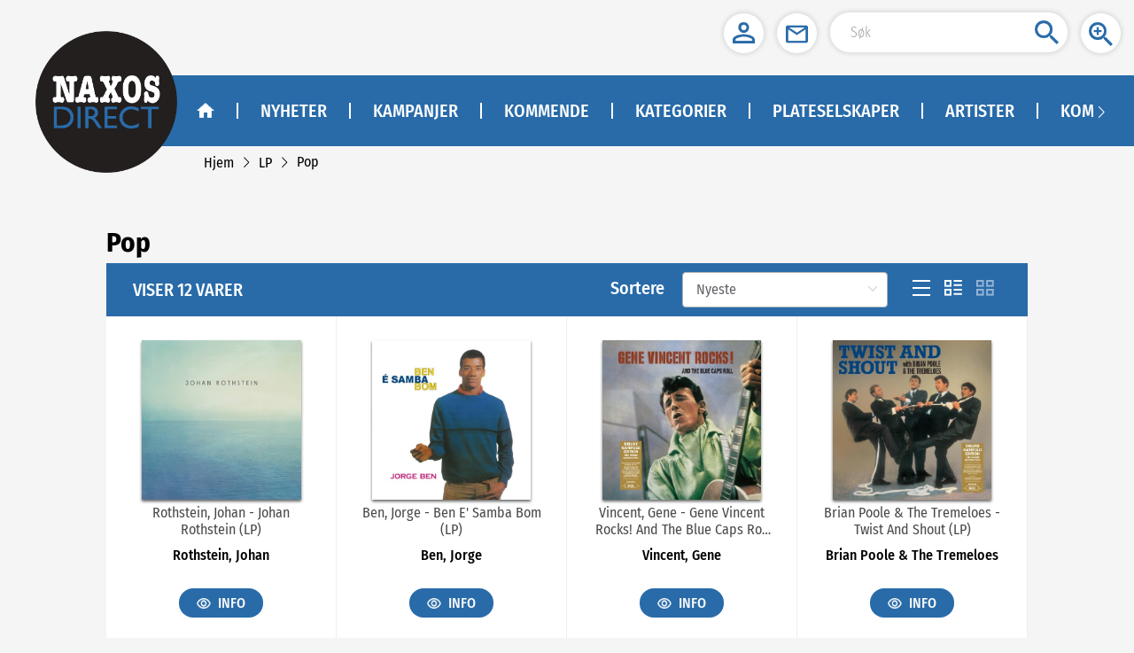

--- FILE ---
content_type: text/css
request_url: https://naxosdirect.no/css/chunk-78cd5004.0df399c2.css
body_size: 882
content:
.lists[data-v-4bb68e70]{padding:0 120px}.c-title[data-v-4bb68e70]{padding:10px 0}.parent-list li[data-v-4bb68e70]{list-style:none;padding:15px 30px}.parent-list li a[data-v-4bb68e70]{color:var(--mainbgcolor)}.parent-list li+li[data-v-4bb68e70]{border-top:1px solid #eee}.header[data-v-4bb68e70]{width:100%;background-repeat:no-repeat;background-size:100%;position:relative;margin-top:-280px;height:600px;z-index:1}.header-img-bg[data-v-4bb68e70]{background-size:100% auto!important;width:100%;height:100%;position:absolute;left:0;top:0;filter:blur(5px);z-index:2;opacity:.4}.banner-box[data-v-4bb68e70]{padding-top:250px}.banner-item[data-v-4bb68e70]{width:100%;height:300px}.banner-item-content[data-v-4bb68e70]{width:900px;height:100%;margin:0 auto;display:flex;align-items:center;justify-content:space-between}.banner-item-left[data-v-4bb68e70]{width:515px}.left-title[data-v-4bb68e70]{font-family:FiraSansCondensed-Bold;font-size:31px;white-space:nowrap;overflow:hidden;text-overflow:ellipsis}.left-desc[data-v-4bb68e70]{font-family:FiraSansCondensed-Regular;font-size:20px;overflow:hidden;text-overflow:ellipsis;display:-webkit-box;-webkit-box-orient:vertical;-webkit-line-clamp:3;margin-bottom:16px}.left-bottom[data-v-4bb68e70]{margin-top:30px;display:flex}.left-view[data-v-4bb68e70]{cursor:pointer;padding:0 30px;height:50px;border-radius:25px;background:var(--mainbgcolor);margin-right:23px;display:flex;align-items:center;justify-content:center}.view-img[data-v-4bb68e70]{width:24px;height:16px;margin-right:10px}.view-text[data-v-4bb68e70]{font-family:FiraSansCondensed-Medium;font-size:20px;color:#fafafa}.buy-view[data-v-4bb68e70]{background:var(--secondarycolor)}.buy-img[data-v-4bb68e70]{width:24px;height:24px;margin-right:10px}.banner-item-right[data-v-4bb68e70]{max-width:300px;max-height:300px;cursor:pointer}.banner[data-v-4bb68e70],.featuredList[data-v-4bb68e70]{background:#fff}[data-v-4bb68e70] .el-carousel__arrow{background:transparent!important;width:60px;height:60px}[data-v-4bb68e70] .el-carousel__arrow i{font-size:40px;color:var(--arrowcolor);font-weight:600}.banner-box[data-v-4bb68e70] .el-carousel__arrow i{font-size:60px}[data-v-4bb68e70] .el-carousel__button{width:20px;height:20px;border-radius:50%}[data-v-4bb68e70] .el-carousel__button .is-active{background:var(--mainbgcolor)}[data-v-4bb68e70] .el-carousel__indicators--outside{position:relative;bottom:0}[data-v-4bb68e70] .el-carousel__indicators--horizontal{left:0}.mod-header[data-v-4bb68e70]{width:100%;background-repeat:no-repeat;background-size:100%;position:relative;z-index:1}.mod-header .header-img-bg[data-v-4bb68e70]{background-size:auto 100%!important;width:100%;height:100%;position:absolute;left:0;top:0;filter:blur(5px);z-index:2;opacity:.4}.mod-header .banner-box[data-v-4bb68e70]{padding:0 0 .32rem;height:100%}.mod-header .banner-box[data-v-4bb68e70] .el-carousel__container{height:545px}.mod-header .banner-box[data-v-4bb68e70] .el-carousel__container .el-carousel__arrow i{font-size:40px}.mod-header .banner-box[data-v-4bb68e70] .el-carousel__container .el-carousel__arrow--left{left:6px}.mod-header .banner-box[data-v-4bb68e70] .el-carousel__container .el-carousel__arrow--right{right:6px}.mod-header .banner-box .banner-item[data-v-4bb68e70]{height:100%}.mod-header .banner-box .banner-item-content[data-v-4bb68e70]{width:100%;justify-content:unset;flex-direction:column;padding:.4rem .78rem .25rem}.mod-header .banner-box .banner-item-content .banner-img[data-v-4bb68e70]{display:inherit}.mod-header .banner-box .banner-item-content .banner-item-left[data-v-4bb68e70]{width:100%;margin-top:.16rem}.mod-header .banner-box .banner-item-content .left-desc[data-v-4bb68e70]{margin-bottom:.1rem}.mod-header .banner-box .banner-item-content .left-bottom[data-v-4bb68e70]{flex-direction:column;margin-top:.1rem}.mod-header .banner-box .banner-item-content .left-bottom .left-view[data-v-4bb68e70]{margin-right:0;height:.4rem}.mod-header .banner-box .banner-item-content .left-bottom .buy-view[data-v-4bb68e70]{margin-top:.08rem}.mod-header .banner-box .banner-item-content .left-bottom .buy-img[data-v-4bb68e70],.mod-header .banner-box .banner-item-content .left-bottom .view-img[data-v-4bb68e70]{margin-right:.08rem}.mod-header .banner-box[data-v-4bb68e70] .el-carousel__indicators--outside{display:flex;align-items:center;justify-content:center}.mod-lists[data-v-4bb68e70]{font-size:.16rem;padding:0 .16rem .16rem}.mod-lists ol[data-v-4bb68e70],.mod-lists ul[data-v-4bb68e70]{margin:0;padding:0}.mod-lists .parent-list li[data-v-4bb68e70]{padding:.15rem .16rem}.mod-lists .g-page-title[data-v-4bb68e70]{margin:0;padding:.08rem}.mod-lists .g-total-title[data-v-4bb68e70]{height:.56rem;line-height:.56rem;padding:0 .16rem}.mod-lists .g-content-box[data-v-4bb68e70]{min-width:auto;margin-bottom:.48rem;width:100%}.mod-lists .g-content-box[data-v-4bb68e70]:last-child{margin-bottom:.32rem}

--- FILE ---
content_type: application/javascript
request_url: https://naxosdirect.no/js/app.76ae1ee6.js
body_size: 40435
content:
(window.webpackJsonp=window.webpackJsonp||[]).push([["app"],{0:function(e,t,n){e.exports=n("56d7")},"0537":function(e,t){e.exports="[data-uri]"},"09b9":function(e,t,n){"use strict";n("9b45")},"0af6":function(e,t,n){"use strict";n("34a7")},1:function(e,t){},1273:function(e,t,n){e.exports=n.p+"img/icon-cart-red.17d7c50e.svg"},"14de":function(e,t,n){"use strict";n("1cd7")},"17c2d":function(e,t,n){"use strict";n("f97a")},1815:function(e,t){e.exports="[data-uri]"},"1cd7":function(e,t,n){},"1dab":function(e,t){e.exports="[data-uri]"},"1ff3":function(e,t,n){},2166:function(e,t,n){"use strict";n.d(t,"a",(function(){return a})),n.d(t,"e",(function(){return i})),n.d(t,"b",(function(){return s})),n.d(t,"c",(function(){return r})),n.d(t,"f",(function(){return c})),n.d(t,"d",(function(){return l}));var o=n("b775");function a(e){return Object(o.a)({url:"/coupon/checkCode",method:"post",data:e})}function i(e){return Object(o.a)({url:"/order/settleAccounts",method:"post",data:e})}function s(e){return Object(o.a)({url:"/shippingType/list",method:"get",params:e})}function r(e){return Object(o.a)({url:"/order/selectPaymentTypeList",method:"get",params:e})}function c(e){return Object(o.a)({url:"/order/submitOrders",method:"post",data:e})}function l(e){return Object(o.a)({url:"/item/queryItemStatus",method:"post",data:e})}},2395:function(e,t,n){},2807:function(e,t,n){e.exports=n.p+"img/icon-account-red.665933d5.svg"},"2b9f":function(e,t,n){e.exports=n.p+"img/play-red.27ff37d3.svg"},"323a":function(e,t,n){e.exports=n.p+"img/NaxosDirect-logo.a81bb240.png"},"343e":function(e,t,n){e.exports=n.p+"img/pause-red.d930e228.svg"},"34a7":function(e,t,n){},3521:function(e,t,n){e.exports=n.p+"img/icon-close-red.425faec7.svg"},"3ac2":function(e,t,n){"use strict";n("b0f2")},"3b7f":function(e,t,n){e.exports=n.p+"img/icon-cart-blue.7be0b148.svg"},"403a":function(e,t,n){"use strict";n.d(t,"p",(function(){return d})),n.d(t,"l",(function(){return m})),n.d(t,"s",(function(){return g})),n.d(t,"t",(function(){return p})),n.d(t,"n",(function(){return h})),n.d(t,"m",(function(){return f})),n.d(t,"q",(function(){return b})),n.d(t,"u",(function(){return v})),n.d(t,"v",(function(){return w})),n.d(t,"z",(function(){return A})),n.d(t,"h",(function(){return y})),n.d(t,"a",(function(){return C})),n.d(t,"d",(function(){return k})),n.d(t,"c",(function(){return x})),n.d(t,"g",(function(){return I})),n.d(t,"b",(function(){return E})),n.d(t,"w",(function(){return L})),n.d(t,"x",(function(){return T})),n.d(t,"k",(function(){return O})),n.d(t,"f",(function(){return N})),n.d(t,"y",(function(){return j})),n.d(t,"e",(function(){return M})),n.d(t,"o",(function(){return B})),n.d(t,"j",(function(){return P})),n.d(t,"i",(function(){return R})),n.d(t,"r",(function(){return F}));n("3835");var o=n("53ca"),a=(n("a9e3"),n("d3b7"),n("159b"),n("c740"),n("ac1f"),n("5319"),n("d9e2"),n("b64b"),n("5b81"),n("1276"),n("99af"),n("b0c0"),n("3452")),i=n.n(a),s=n("a18c"),r=n("f3e4"),c=n("1157"),l=n.n(c),u=n("4360"),d=Number("5"),m="https://naxosdirect.no/",g=function(e,t){return s.a.push({path:e,query:t})},p=function(){var e=arguments.length>0&&void 0!==arguments[0]?arguments[0]:-1;return s.a.go(e)},h=function(){return s.a.history.current.path},f=function(e){return e?s.a.app._route.query[e]:s.a.app._route.query},b=function(e,t,n,o){var a=arguments.length>4&&void 0!==arguments[4]?arguments[4]:"{0}",i=Object(u.a)().getters.translationList;if(!i||0==i.length)return"";var s="",r=-1,c=[],l=-1,d="",m=-1,g="";return t&&(i&&i.forEach((function(e){e.classKey==t&&c.push(e)})),d=(l=c.findIndex((function(t){return t.resourceKey==e})))>=0?c[l].value:""),n&&(s=(r=i.findIndex((function(e){return e.resourceKey==n})))>=0?i[r].value:""),d&&s?(s=s.replace(a,d),o?s.toUpperCase():s):l>=0?(null==d&&(d=""),o?d.toUpperCase():d):(g=(m=i.findIndex((function(t){return t.resourceKey==e})))>=0?i[m].value:e,s?(s=s.replace(a,g),o?s.toUpperCase():s):o?g&&g.toUpperCase():g)},v={"sv-SE":{decimalPoint:",",kilobit:".",symbol:" kr",isBefore:!1},"en-GB":{decimalPoint:".",kilobit:",",symbol:"£",isBefore:!0},"fi-FI":{decimalPoint:",",kilobit:".",symbol:" €",isBefore:!1},"da-DK":{decimalPoint:",",kilobit:".",symbol:"kr. ",isBefore:!0},"nb-NO":{decimalPoint:",",kilobit:" ",symbol:"kr ",isBefore:!0},"de-DE":{decimalPoint:",",kilobit:".",symbol:" €",isBefore:!1},"en-US":{decimalPoint:".",kilobit:",",symbol:"$",isBefore:!0},"zh-HK":{decimalPoint:".",kilobit:",",symbol:"HK$",isBefore:!0}};function w(e,t,n){var o=0;return o=e||(t||n),Number(o)}function A(e,t){return t?e+", "+t:e}function y(e){if(!e&&"object"!==Object(o.a)(e))throw new Error("error arguments","deepClone");var t=e.constructor===Array?[]:{};return Object.keys(e).forEach((function(n){e[n]&&"object"===Object(o.a)(e[n])?t[n]=y(e[n]):t[n]=e[n]})),t}function C(e,t){var n=arguments.length>2&&void 0!==arguments[2]&&arguments[2],o=Object(r.d)(),a=Object.hasOwnProperty.call(o,e.id);if(a&&o[e.id]>=e.onHand)this.$message({message:this.getValue("OnHand"),type:"warning"});else{a?(o[e.id]=o[e.id]+1,Object(r.f)(o)):(o[e.id]=1,Object(r.f)(o)),n&&sessionStorage.getItem("mtoolontop")&&(n="0"===sessionStorage.getItem("mtoolontop"));var i=document.getElementsByClassName("app-body")[0].offsetLeft,s=document.getElementsByClassName("cart-box")[0],c=document.getElementsByClassName("top-tool")[0]?document.getElementsByClassName("top-tool")[0]:document.getElementsByClassName("fix-box")[0],u=l()(t.target);"DIV"!=t.target.tagName&&"BUTTON"!=t.target.tagName&&(u=l()(t.target).parent());var d=u.clone().css("opacity","0.7").html(""),m={"z-index":9e3,display:"block",background:"var(--secondarycolor)",position:"absolute",top:u.offset().top+"px",left:u.offset().left+"px",width:u.width()+"px",height:u.height()+"px",borderRadius:"25px"};n&&(m={"z-index":9e3,display:"block",background:"var(--secondarycolor)",position:"absolute",bottom:l()(".app-body").height()-u.offset().top+"px",left:u.offset().left+"px",width:u.width()+"px",height:u.height()+"px",borderRadius:"25px"}),d.css(m),l()("body").append(d);var g=l()(document).scrollTop(),p={top:s.offsetTop+(g>0?g-13:0),left:c.offsetLeft+s.offsetLeft+i,width:50,height:50};n&&(p={bottom:s.offsetTop,left:c.offsetLeft+s.offsetLeft+i,width:50,height:50}),d.animate(p,"slow",(function(){d.css("display","none")}))}}function S(e){var t=/{(.*?)}/g,n=[],o=[],a=null;do{(a=t.exec(e))&&n.push(1*a[1])&&o.push(a[0])}while(a);return{list:n,replaceArr:o}}function _(e,t){if(null==e)return"";for(;e.charAt(0)==t;)e=e.substring(1,e.length);for(;e.charAt(e.length-1)==t;)e=e.substring(0,e.length-1);return e}function k(e){if(e.titleFormat){var t=e.titleFormat,n=S(e.titleFormat).list,o=S(e.titleFormat).replaceArr,a=[];n&&n.length>0&&(n.forEach((function(t){0==t?a.push(e.title):a.push(function(e,t){if(!t||0===t.length)return"";var n="";return t.forEach((function(t){var o=t.performers.findIndex((function(t){return t.performerTypeId==e}));o>-1&&(n=t.performers[o].lastName,t.performers[o].firstName&&(n+=", "+t.performers[o].firstName))})),n}(t,e.performers))})),o.forEach((function(e,n){t=t.replace(e,a[n])})));for(var i=0;i<a.length;i++)t=_(t," "),t=_(t,"-"),t=_(t,":"),t=_(t," ");return t=(t=(t=(t=t.replaceAll("-  -","-")).replaceAll("- -","-")).replaceAll(": :",":")).replaceAll(":  :",":")}return e.title}function x(e){var t="";return null==e||e.forEach((function(n,o){n.performers.forEach((function(e,o){t+=e.lastName,e.firstName&&(t+=", "+e.firstName),o<n.performers.length-1&&(t+="; ")})),o<e.length-1&&(t+="; ")})),t}function I(e){if(e){var t=e.replaceAll("-","/"),n=(t=t.replace("T"," ")).split(" ")[0],o=n&&new Date(n),a=this.$store.getters.siteSetting.CultureFormat;return n=a&&new Intl.DateTimeFormat(a).format(o)}}function E(e,t,n){void 0===n?window.ga&&window.ga("send","event","category",e,t):window.ga&&window.ga("send","event","category",e,t,n)}function L(e){var t,n=arguments.length>1&&void 0!==arguments[1]&&arguments[1],o="";Object(u.a)().getters.siteInfo&&(n&&Object(u.a)().getters.siteInfo.masterSite?Object(u.a)().getters.siteInfo.masterSite&&(o=Object(u.a)().getters.siteInfo.masterSite.name):o=(null===(t=Object(u.a)().getters.siteInfo)||void 0===t?void 0:t.name)||"");document.title=o?e+" - "+o:e}function T(){return{MyAccount:{value:b("MyAccount","Page.Master"),parentSite:!1},Advanced:{value:b("AdvancedSearch","Page.Master"),parentSite:!1},Campaigns:{value:b("Campaigns","Common"),parentSite:!1},Categories:{value:b("Categories","Common"),parentSite:!1},Cart:{value:b("Checkout","Common"),parentSite:!1},Labels:{value:b("Labels","Common"),parentSite:!0},CreateAccount:{value:b("CreateAccount","Common"),parentSite:!0},Index:{value:b("Title","Page.Master"),parentSite:!1},ForgotPassword:{value:b("ForgotPassword","Page.Signup"),parentSite:!0},"Pre Orders":{value:b("Future","Page.Master"),parentSite:!1},NewTitles:{value:b("News","Page.Master"),parentSite:!1},Login:{value:b("LogIn","Common"),parentSite:!0},AfterPay:{value:b("Receipt","Common"),parentSite:!1},ResetPassword:{value:b("ResetPassword","Page.Signup"),parentSite:!0},Subscribe:{value:b("Subscribe","Common"),parentSite:!0}}}function O(e){return console.log("🚀 ~ file: global.js ~ line 429 ~ errorTips ~ msg",e),this.$message.error(this.getValue("Temporary","Message.Error"))}function N(e){return e?e=(e=(e=(e=e.replaceAll("<p></p>","<br />")).replaceAll('<p class="tip"></p>',"<br />")).replaceAll("\r\n","<br />")).replaceAll("\n\n","<br />"):""}function j(){var e=!(arguments.length>0&&void 0!==arguments[0])||arguments[0],t=navigator.userAgent;t.indexOf("Safari")>-1&&(e?(document.addEventListener("touchstart",U),document.addEventListener("touchend",H,!1),document.addEventListener("gesturestart",D)):(document.removeEventListener("touchstart",U),document.removeEventListener("touchend",H,!1),document.removeEventListener("gesturestart",D)))}function M(){return!this.$store.state.siteSetting||1==this.$store.state.siteSetting.eShopEnabled}function B(){return 2==this.getSiteId?"/images/buy-en.png":"/images/buy.png"}function P(e){var t=i.a.enc.Utf8.parse("a15q8f6s56def999"),n=i.a.enc.Utf8.parse("a3c6g5h4v9abc888"),o=i.a.enc.Utf8.parse(e),a=i.a.AES.encrypt(o,t,{iv:n,mode:i.a.mode.CBC,padding:i.a.pad.ZeroPadding});return i.a.enc.Base64.stringify(a.ciphertext)}function R(e){var t=i.a.enc.Utf8.parse("a15q8f6s56def999"),n=i.a.enc.Utf8.parse("a3c6g5h4v9abc888"),o=i.a.enc.Base64.parse(e),a=i.a.lib.CipherParams.create({ciphertext:o}),s=i.a.AES.decrypt(a,t,{iv:n,mode:i.a.mode.CBC,padding:i.a.pad.ZeroPadding});return i.a.enc.Utf8.stringify(s)}function F(){return"this.src= 'https://nxd-cdn.naxos.com/no-image.jpg'"}function U(e){e.touches.length>1&&e.preventDefault()}var V=0;function H(e){var t=(new Date).getTime();t-V<=300&&e.preventDefault(),V=t}function D(e){e.preventDefault()}},4360:function(e,t,n){"use strict";var o=n("2f62"),a=n("2b0e"),i={token:void 0,test:0,translationList:[],navList:[],siteSetting:void 0,siteInfo:void 0,categories:[],isShowLogin:!1,isShowCart:!1,cartnum:0,showError:!1,levelRoute:[],helloText:"",isMobileStyle:!1,screenWidth:375,langId:0,asyncRequestNum:0,topMessage:[]},s=(n("ac1f"),n("00b4"),n("e9c4"),n("5f87")),r={SET_TEST:function(e,t){e.test=t},SET_TRANSLATION:function(e,t){e.translationList=t,sessionStorage.setItem("transList",JSON.stringify(t))},SET_TOKEN:function(e,t){e.token=t,Object(s.e)(t)},SET_SITESETTING:function(e,t){e.siteSetting=t,sessionStorage.setItem("siteSetting",JSON.stringify(t))},SET_CATEGORIES:function(e,t){e.categories=t},SET_NAV:function(e,t){e.navList=t,sessionStorage.setItem("navList",JSON.stringify(t))},SET_SITEINFO:function(e,t){e.siteInfo=t,sessionStorage.setItem("siteInfo",JSON.stringify(t))},SET_SHOWLOGIN:function(e,t){e.isShowLogin=t},SET_LANGID:function(e,t){localStorage.setItem("langId",t),e.langId=t},SET_SHOWCART:function(e,t){e.isShowCart=t},CHANGE_CARTNUM:function(e,t){e.cartnum=t},SET_LOGINERROR:function(e,t){e.showError=t},SET_LEVELROUTE:function(e,t){e.levelRoute=t},SET_HELLOTEXT:function(e,t){e.helloText=t},SET_ISMOBILESTYLE:function(e,t){e.isMobileStyle=t},SET_SCREENWIDTH:function(e,t){e.screenWidth=t},SET_ASYNCREQUESTNUM:function(e,t){sessionStorage.setItem("reqnum",t),e.asyncRequestNum=t},SET_TOPMESSAGE:function(e,t){e.topMessage=t,sessionStorage.setItem("topMessage",JSON.stringify(t))}},c={token:function(e){return e.token},translationList:function(e){return 0==e.translationList.length&&sessionStorage.getItem("transList")&&(e.translationList=JSON.parse(sessionStorage.getItem("transList"))),e.translationList},navList:function(e){return 0==e.navList.length&&sessionStorage.getItem("navList")&&(e.navList=JSON.parse(sessionStorage.getItem("navList"))),e.navList},siteSetting:function(e){return e.siteSetting||(e.siteSetting=JSON.parse(sessionStorage.getItem("siteSetting"))),e.siteSetting},siteInfo:function(e){return e.siteInfo||(e.siteInfo=JSON.parse(sessionStorage.getItem("siteInfo"))),e.siteInfo},langId:function(e){if(0===e.langId){var t=localStorage.getItem("langId");console.log("local"),console.log(t),t&&(e.langId=t)}return e.langId},asyncRequestNum:function(e){var t=parseInt(sessionStorage.getItem("reqnum"));return t>0&&(e.asyncRequestNum=t),e.asyncRequestNum},categories:function(e){return e.categories},isShowLogin:function(e){return e.isShowLogin},isShowCart:function(e){return e.isShowCart},showError:function(e){return e.showError},levelRoute:function(e){return e.levelRoute},topMessage:function(e){return 0==e.topMessage.length&&sessionStorage.getItem("topMessage")&&(e.topMessage=JSON.parse(sessionStorage.getItem("topMessage"))),e.topMessage}},l=(n("d3b7"),n("b0c0"),n("5319"),n("571f")),u=n("f6b0"),d=n("f3e4"),m=n("403a"),g=n("a18c"),p=n("5c96"),h=n("96a9"),f={login:function(e,t){var n=e.commit,o=t.userInfo,a=t.isExpired;return new Promise((function(e,t){n("SET_LOGINERROR",!1);var i=JSON.parse(JSON.stringify(o));i.password=Object(m.j)(i.password),Object(u.e)(i).then((function(t){"200"==t.code?(Object(d.a)(),n("SET_TOKEN",t.data),a?Object(s.f)(t.data):(n("SET_TOKEN",t.data),Object(s.e)(t.data))):n("SET_LOGINERROR",!0),e(t)})).catch((function(e){t(e)}))}))},LogOut:function(e){var t=e.commit;return new Promise((function(e,n){Object(u.f)().then((function(n){"200"==n.code?(t("SET_HELLOTEXT",""),Object(d.a)(),t("SET_TOKEN",""),Object(s.c)(),localStorage.removeItem("__coupon_")):Object(p.Message)({message:n.message||n.msg,type:"error"}),e()})).catch((function(e){n(e)}))}))},testFn:function(e,t){var n=e.commit;return new Promise((function(e){n("SET_TEST",t),e()}))},getTranslation:function(e,t){var n=e.commit,o=e.state,a=e.dispatch;return new Promise((function(e,i){Object(l.d)({siteId:t}).then((function(t){if(200==t.code){var i=t.data;n("SET_TRANSLATION",i);var s=g.a.history.current,r=Object(m.x)();Object.hasOwnProperty.call(r,s.name)&&(Object(m.w)(r[s.name].value,r[s.name].parentSite),"Index"!==s.name&&n("SET_LEVELROUTE",[{path:s.path,name:r[s.name].value}])),o.token&&""===o.helloText&&Object(u.d)().then((function(e){200==e.code?a("setHello",e.data):Object(p.Message)({message:e.message||e.msg,type:"error"})}))}else Object(p.Message)({message:t.message||t.msg,type:"error"});e()})).catch((function(e){i(e)}))}))},createAccount:function(e,t){var n=e.commit;return Object(s.e)(t),n("SET_TOKEN",t)},getSetting:function(e,t){var n=e.commit;return new Promise((function(e,o){Object(l.b)({siteId:t}).then((function(t){200==t.code?(n("SET_SITESETTING",t.data),Object(h.a)(t.data)):Object(p.Message)({message:t.message||t.msg,type:"error"}),e()})).catch((function(e){o(e)}))}))},getSiteInfo:function(e,t){var n=e.commit;Object(l.f)({siteId:t}).then((function(e){200==e.code?n("SET_SITEINFO",e.data):Object(p.Message)({message:e.message||e.msg,type:"error"})}))},getLogin:function(e,t){return(0,e.commit)("SET_SHOWLOGIN",t)},getCart:function(e,t){return(0,e.commit)("SET_SHOWCART",t)},getCategories:function(e,t){return(0,e.commit)("SET_CATEGORIES",t)},changeCartTotal:function(e,t){return(0,e.commit)("CHANGE_CARTNUM",t)},setHello:function(e,t){var n=e.commit;return new Promise((function(e){var o=Object(m.q)("LoginUserName","Common"),a="";a=t?o.replace("{Customer.FirstName}",t.firstName||"").replace("{Customer.LastName}",t.lastName||""):"hello",n("SET_HELLOTEXT",a),e()}))},setIsMobileStyle:function(e,t){return(0,e.commit)("SET_ISMOBILESTYLE",t)},setScreenWidth:function(e,t){return(0,e.commit)("SET_SCREENWIDTH",t)},changeLang:function(e,t){return(0,e.commit)("SET_LANGID",t)},setAsyncRequestNum:function(e,t){return(0,e.commit)("SET_ASYNCREQUESTNUM",t)}},b="production"===Object({NODE_ENV:"production",VUE_APP_BASE_API:"//nxd-api.naxos.com",VUE_APP_SITE_ID:"5",VUE_APP_TOKEN_KEY:"no-token",VUE_APP_SHARE_FACEBOOKURL:"https://naxosdirect.no/",VUE_APP_PAGELANG:"nb",VUE_APP_KEY:"a15q8f6s56def999",VUE_APP_IV:"a3c6g5h4v9abc888",VUE_APP_STATIC_RESOURCE_URL:"https://nxd-cdn.naxos.com",BASE_URL:"/"}).ENV;a.default.use(o.a);t.a=function(){return new o.a.Store({strict:!!b,state:i,mutations:r,getters:c,actions:f})}},"4b46":function(e,t){e.exports="[data-uri]"},"503c":function(e,t){e.exports="[data-uri]"},"51ab":function(e,t,n){e.exports=n.p+"img/icon-logout-blue.f11ec5fb.svg"},"56d7":function(e,t,n){"use strict";n.r(t);n("e260"),n("e6cf"),n("cca6"),n("a79d");var o=n("2b0e"),a=n("5530"),i=(n("ac1f"),n("466d"),n("99af"),n("d3b7"),n("159b"),n("e9c4"),n("2f62")),s=n("f3e4"),r=n("5f87"),c=n("f6b0"),l=n("c476"),u={props:{isFixed:{type:Boolean,default:!1}},data:function(){return{searchText:"",pcToolIcon:[],pcToolHasWish:0,pcToolBackgroundStatus:0}},computed:Object(a.a)(Object(a.a)({},Object(i.c)(["cartnum","token","helloText","langId"])),{},{dealCartnum:function(){return this.cartnum>99?"99+":this.cartnum},isCartPage:function(){return"/cart"===this.$route.path}}),created:function(){var e=this,t=sessionStorage.getItem("pctoolicon");t?(this.pcToolIcon=JSON.parse(t),this.pcToolHasWish=sessionStorage.getItem("pctooliconwish"),this.pcToolBackgroundStatus=sessionStorage.getItem("pctooliconbg")):this.getToolbarIconList(),Object(r.b)()&&(this.$store.commit("SET_TOKEN",Object(r.b)()),0!=this.$store.getters.translationList.length&&Object(c.d)().then((function(t){200==t.code&&e.$store.dispatch("setHello",t.data)})));var n=0,o=Object(s.d)();for(var a in o)n+=o[a];this.$store.commit("CHANGE_CARTNUM",n)},methods:{getAccessToken:function(){return Object(r.b)()},gotoPage:function(e){var t=arguments.length>1&&void 0!==arguments[1]?arguments[1]:{};this.$router.push({path:e,query:t})},gotoLang:function(){this.$emit("clickLang")},gotoLogin:function(){this.$emit("clickLogin")},gotoSign:function(){this.$emit("clickSign")},gotoOut:function(){this.$emit("clickOut")},clickCart:function(){this.isCartPage||this.$emit("clickCart")},getToolbarIconList:function(){var e=this;Object(l.b)({pageType:"toolbar",siteId:this.getSiteId}).then((function(t){if(200==+t.code&&t.data.length>0){var n=[];t.data.forEach((function(t){if(1==t.priority)return n=t.moduleMenus,void(e.pcToolBackgroundStatus=t.pcBackgroundStatus)})),n.forEach((function(t){1==t.pcStatus&&(e.pcToolIcon.push(t),"Wishlist"==t.type&&(e.pcToolHasWish=1))})),sessionStorage.setItem("pctoolicon",JSON.stringify(e.pcToolIcon)),sessionStorage.setItem("pctooliconbg",e.pcToolBackgroundStatus),sessionStorage.setItem("pctooliconwish",e.pcToolHasWish)}}))}}},d=(n("ced2"),n("0af6"),n("2877")),m=Object(d.a)(u,(function(){var e=this,t=e.$createElement,n=e._self._c||t;return n("header",{class:e.isFixed?"fix-box":"top-tool",attrs:{role:"toolbar"}},[n("div",{class:"inline "+(1==e.pcToolBackgroundStatus?"tool-bg":"")},[1===this.getSiteId&&e.$store.getters.siteSetting&&"yes"===e.$store.getters.siteSetting.MultiLanguagesAvailable?n("div",{staticClass:"lang-btn btn-icon",attrs:{role:"button"},on:{click:e.gotoLang}},[n("img",{attrs:{src:"/lang/"+e.langId+".png",alt:"Switch language"}})]):e._e(),e._l(e.pcToolIcon,(function(t){return n("div",{key:t.id,class:"one "+t.type},["MyAccountOrLogin"==t.type?n("div",{staticClass:"user"},[e.getAccessToken()||e.token?n("span",{staticClass:"login-user-name"},[e._v(" "+e._s(e.helloText)+" ")]):e._e(),n("div",{class:"btn-icon "+(1!=e.pcToolHasWish?"user-box":""),attrs:{role:"button",title:e.getAccessToken()||e.token?e.getValue("MyAccount"," Page.Master"):e.getValue("LogIn","Common")},on:{click:e.gotoLogin}},[n("img",{attrs:{slot:"reference",src:t.pcIconUrl,alt:""},slot:"reference"}),1!=e.pcToolHasWish?n("el-popover",{attrs:{placement:"bottom","popper-class":"wishtip",transition:"fade-in-linear",trigger:"manual",content:e.getValue("AddedToWishList","Page.Item","",!1)}}):e._e()],1)]):"Cart"==t.type?n("div",{staticClass:"btn-icon cart-box",style:{cursor:e.isCartPage?"not-allowed":"pointer"},attrs:{role:"button",title:e.getValue("MyCart"," Page.Master")},on:{click:e.clickCart}},[n("img",{attrs:{src:t.pcIconUrl,alt:""}}),e.cartnum>0?n("i",{staticClass:"cart-number"},[e._v(e._s(e.dealCartnum))]):e._e()]):"Subscription"==t.type?n("div",{staticClass:"btn-icon",attrs:{title:e.getValue("Subscribe","Common")},on:{click:e.gotoSign}},[n("img",{attrs:{src:t.pcIconUrl,alt:""}})]):"Search"==t.type?n("div",{staticClass:"search-box",attrs:{title:e.getValue("Search","Common")}},[n("input",{directives:[{name:"model",rawName:"v-model",value:e.searchText,expression:"searchText"}],staticClass:"input-box g-round-input",attrs:{placeholder:e.getValue("Search"),"aria-label":"Search Input"},domProps:{value:e.searchText},on:{keyup:function(t){if(!t.type.indexOf("key")&&e._k(t.keyCode,"enter",13,t.key,"Enter"))return null;e.gotoPage("/search/"+encodeURIComponent(e.searchText))},input:function(t){t.target.composing||(e.searchText=t.target.value)}}}),n("img",{staticClass:"search-btn",attrs:{src:t.pcIconUrl,alt:""},on:{click:function(t){e.gotoPage("/search/"+encodeURIComponent(e.searchText))}}})]):"AdvancedSearch"==t.type?n("div",{staticClass:"btn-icon",attrs:{role:"button",title:e.getValue("AdvancedSearch","Page.Master")},on:{click:function(t){return e.gotoPage("/advanced")}}},[n("img",{attrs:{src:t.pcIconUrl,alt:""}})]):"Logout"==t.type&&(e.getAccessToken()||e.token)?n("div",{staticClass:"btn-icon",attrs:{role:"button",title:e.getValue("LogOut","Common")},on:{click:e.gotoOut}},[n("img",{attrs:{src:t.pcIconUrl,alt:""}})]):"HomePage"==t.type?n("div",{staticClass:"btn-icon",attrs:{role:"button",title:e.getValue("Home","Page.Master")},on:{click:function(t){return e.gotoPage("/")}}},[n("img",{attrs:{src:t.pcIconUrl,alt:""}})]):"Wishlist"==t.type?n("div",{class:"btn-icon "+(1==e.pcToolHasWish?"user-box":""),attrs:{role:"button",title:e.getValue("WishList","Page.Account")},on:{click:function(t){return e.gotoPage("/myaccount/wishList",{from:"/myaccount/wishList"})}}},[n("img",{attrs:{src:t.pcIconUrl,alt:""}}),1==e.pcToolHasWish?n("el-popover",{attrs:{placement:"bottom","popper-class":"wishtip",transition:"fade-in-linear",trigger:"manual",content:e.getValue("AddedToWishList","Page.Item","",!1)}}):e._e()],1):e._e()])}))],2)])}),[],!1,null,"051d4d86",null).exports,g=(n("7db0"),n("b0c0"),n("caad"),n("d81d"),n("00b4"),n("2909")),p={name:"leftRightSwiperScroll",props:{loaded:{type:Boolean,default:!1}},data:function(){return{showRightIcon:!1,swiperScrollWidth:0,swiperScrollContentWidth:0,maxClickNum:0,lastLeft:0,clickNum:0,childrenList:[]}},computed:Object(a.a)(Object(a.a)({},Object(i.b)(["asyncRequestNum"])),{},{showLeftIcon:function(){return this.clickNum>0}}),watch:{$route:function(e){"/"!=e.path&&this.arrow()},loaded:{handler:function(e){e&&this.arrow()},immediate:!0},asyncRequestNum:{handler:function(){this.asyncRequestNum<1&&this.arrow()}}},mounted:function(){var e=this;window.onresize=function(){var t=null,n=Date.now();n-t>=500&&(e.$store.state.isMobileStyle||e.arrow(),t=n)}},methods:{arrow:function(){var e=this;this.$nextTick((function(){e.childrenList=Object(g.a)(e.$refs.swiperScrollContent.children),e.swiperScrollWidth=e.$refs.swiperScroll.getBoundingClientRect().width,e.swiperScrollContentWidth=e.$refs.swiperScrollContent.getBoundingClientRect().width,e.swiperScrollWidth+1<e.swiperScrollContentWidth?e.showRightIcon=!0:e.showRightIcon=!1}))},handleRightClick:function(){var e=this;if(this.clickNum<this.childrenList.length-1){var t=this.childrenList[this.clickNum].getBoundingClientRect().width,n=this.childrenList[this.childrenList.length-1].offsetLeft,o=this.childrenList[this.childrenList.length-1].getBoundingClientRect().width,a=this.$refs.swiperScroll.clientWidth;n+o>a&&(this.$refs.swiperScrollContent.style.marginLeft="".concat(-t+this.lastLeft,"px"),this.lastLeft=-t+this.lastLeft,this.clickNum++,this.maxClickNum=this.clickNum);var i=setTimeout((function(){e.childrenList[e.childrenList.length-1].offsetLeft<=a&&(e.showRightIcon=!1),clearTimeout(i)}),200)}},handleLeftClick:function(){if(this.clickNum>0){var e=this.childrenList[this.clickNum-1].getBoundingClientRect().width;this.$refs.swiperScrollContent.style.marginLeft="".concat(this.lastLeft+e,"px"),this.lastLeft=e+this.lastLeft,this.clickNum--,this.arrow()}}}},h=(n("ff72"),Object(d.a)(p,(function(){var e=this.$createElement,t=this._self._c||e;return t("div",{staticClass:"scroll-box"},[t("div",{directives:[{name:"show",rawName:"v-show",value:this.showLeftIcon,expression:"showLeftIcon"}],staticClass:"scroll-icon left-icon",on:{click:this.handleLeftClick}},[this._t("left")],2),t("div",{ref:"swiperScroll",staticClass:"left-right-swiper-scroll-box"},[t("div",{ref:"swiperScrollContent",staticClass:"swiper-scroll-content"},[this._t("default")],2)]),t("div",{directives:[{name:"show",rawName:"v-show",value:this.showRightIcon,expression:"showRightIcon"}],staticClass:"scroll-icon right-icon",on:{click:this.handleRightClick}},[this._t("right")],2)])}),[],!1,null,"e5ea9974",null).exports),f=(n("5319"),{props:{list:{type:Array,default:function(){return[]}}},data:function(){return{isShow:!0,levelList:[],indexRoute:{path:"/",name:""}}},computed:Object(a.a)({},Object(i.c)(["levelRoute"])),methods:{handleNav:function(e){location.href.indexOf("labels/#")>-1&&"/labels"==e.path?location.href=location.href.replace("/#",""):this.navigate(e.path)}}}),b=(n("3ac2"),Object(d.a)(f,(function(){var e=this,t=e.$createElement,n=e._self._c||t;return n("nav",{staticClass:"bread"},[n("el-breadcrumb",{directives:[{name:"show",rawName:"v-show",value:e.levelRoute.length,expression:"levelRoute.length"}],attrs:{"separator-class":"el-icon-arrow-right"}},[n("el-breadcrumb-item",[n("span",{staticClass:"pointer",on:{click:function(t){return e.handleNav(e.indexRoute)}}},[e._v(e._s(e.getValue("Home")))])]),e._l(e.levelRoute,(function(t,o){return n("el-breadcrumb-item",{key:o},[o<e.levelRoute.length-1?n("span",{staticClass:"pointer",on:{click:function(n){return e.handleNav(t)}}},[e._v(e._s(t.name))]):n("span",[e._v(e._s(t.name))])])}))],2)],1)}),[],!1,null,"337d2ccc",null).exports),v=(n("a434"),n("b64b"),n("639a")),w=n("403a"),A=n("2166"),y={components:{priceRule:v.a},props:["refresh"],data:function(){return{cartData:[],cartLoading:!1}},computed:Object(a.a)({},Object(i.c)(["siteSetting"])),watch:{refresh:function(e){e&&this.refreshCartData()}},created:function(){this.refreshCartData()},methods:{toCart:function(){this.$emit("hidefn"),this.$router.push("/cart")},saveWareCount:function(){var e={};this.cartData.forEach((function(t){e[t.id]=t.count})),Object(s.f)(e),this.refreshCartData()},addWare:function(e,t){this.cartData[e].count>=t.onHand?this.$message({message:this.getValue("OnHand"),type:"warning"}):(this.cartData[e].count++,this.saveWareCount())},subWare:function(e,t){1===t.count?this.delWare(e,t):(this.cartData[e].count--,this.saveWareCount())},delWare:function(e){var t=this;this.$confirm(this.getValue("ConfirmRemove"),this.getValue("Remove"),{confirmButtonText:this.getValue("Confirm"),cancelButtonText:this.getValue("Cancel"),type:"warning",customClass:this.$store.state.isMobileStyle?"mod-message-box message-box-font":"message-box-font",cancelButtonClass:"message-box-font",confirmButtonClass:"message-box-font"}).then((function(){t.cartData.splice(e,1),t.saveWareCount()}))},refreshCartData:function(){var e=this,t=Object(s.d)()||{},n=Object.keys(t);0!==n.length?(this.cartLoading=!0,Object(A.d)({siteId:this.getSiteId,ids:n}).then((function(n){e.cartLoading=!1,200==n.code?e.cartData=n.data.map((function(e){return e.count=t[e.id],e.dealTitle=Object(w.d)(e),e.dealPerson=Object(w.c)(e.performers),e.total=Object(w.v)(e.discountPrice,e.cyclePrice,e.price)*e.count,e})):e.errorTips(n.message||n.msg)})).catch((function(){e.cartLoading=!1}))):this.cartData=[]},goPath:function(e){this.$emit("hidefn"),this.$router.push(e)},hideCartFn:function(){this.$emit("hidefn")}}},C=(n("b3df"),Object(d.a)(y,(function(){var e=this,t=e.$createElement,n=e._self._c||t;return n("div",{},[n("div",{staticClass:"close-box"},[n("img",{staticClass:"close-img",attrs:{src:e.themeIcon("close"),alt:""},on:{click:e.hideCartFn}})]),n("h1",{staticClass:"cart-title"},[e._v(e._s(e.getValue("MyCart")))]),e.$store.state.isMobileStyle?n("div",{staticClass:"mod-cart-box"},e._l(e.cartData,(function(t,o){return n("div",{key:t.id,staticClass:"one-row"},[n("div",{staticClass:"cover-block"},[t.itemResources[0]?n("img",{staticClass:"cover-img",attrs:{src:t.itemResources[0].itemResourceUrl,alt:"",onerror:e.imageErrorShow()},on:{click:function(n){return e.goPath("/items/"+t.titleUrl+"-"+t.id)}}}):n("img",{staticClass:"cover-img",attrs:{src:"https://nxd-cdn.naxos.com/no-image.jpg",alt:""},on:{click:function(n){return e.goPath("/items/"+t.titleUrl+"-"+t.id)}}})]),n("div",{staticClass:"info-block"},[n("div",{staticClass:"info"},[n("div",{staticClass:"w-title",on:{click:function(n){return e.goPath("/items/"+t.titleUrl+"-"+t.id)}}},[e._v(" "+e._s(t.dealTitle)+" ")]),n("p",[e._v(e._s(t.itemNumber))])]),n("div",{staticClass:"unit-price"},[n("priceRule",{attrs:{priceControl:!1,discountPrice:t.discountPrice,cyclePrice:t.cyclePrice,price:t.price,priceFontFamily:"FiraSansCondensed-Medium",blackFontSize:"16px"}})],1),n("div",{staticClass:"total",staticStyle:{display:"none"}},[n("priceRule",{attrs:{priceControl:!1,price:t.total,priceFontFamily:"FiraSansCondensed-Medium",blackFontSize:"16px"}})],1),n("div",{staticClass:"count-box"},[n("i",{staticClass:"el-icon-minus",on:{click:function(n){return e.subWare(o,t)}}}),e._v(" "+e._s(t.count)+" "),n("i",{staticClass:"el-icon-plus",attrs:{disabled:t.count>=t.onHand},on:{click:function(n){return e.addWare(o,t)}}})])])])})),0):n("table",{staticClass:"cart-table"},[n("thead",[n("tr",[n("td"),n("td",[e._v(e._s(e.getValue("Information")))]),n("td",[e._v(e._s(e.getValue("Quantity")))]),n("td",[e._v(e._s(e.getValue("Price","Fields.Item")))]),n("td",[e._v(e._s(e.getValue("Total","Fields.Item")))]),n("td")])]),n("tbody",{directives:[{name:"loading",rawName:"v-loading",value:e.cartLoading,expression:"cartLoading"}],attrs:{"element-loading-background":"rgba(255, 255, 255, 0.3)"}},e._l(e.cartData,(function(t,o){return n("tr",{key:t.id},[n("td",[t.itemResources[0]?n("img",{staticClass:"cover-img",attrs:{src:t.itemResources[0].itemResourceUrl,alt:"",onerror:e.imageErrorShow()},on:{click:function(n){return e.goPath("/items/"+t.titleUrl+"-"+t.id)}}}):n("img",{staticClass:"cover-img",attrs:{src:"https://nxd-cdn.naxos.com/no-image.jpg",alt:""},on:{click:function(n){return e.goPath("/items/"+t.titleUrl+"-"+t.id)}}})]),n("td",[n("div",{staticClass:"info"},[n("div",{staticClass:"w-title",on:{click:function(n){return e.goPath("/items/"+t.titleUrl+"-"+t.id)}}},[e._v(" "+e._s(t.dealTitle)+" ")]),n("p",[e._v(e._s(t.dealPerson))]),n("p",[e._v(e._s(t.itemNumber))])])]),n("td",[n("div",{staticClass:"count-box"},[n("i",{staticClass:"el-icon-minus",on:{click:function(n){return e.subWare(o,t)}}}),e._v(" "+e._s(t.count)+" "),n("i",{staticClass:"el-icon-plus",attrs:{disabled:t.count>=t.onHand},on:{click:function(n){return e.addWare(o,t)}}})])]),n("td",[n("div",{staticClass:"unit-price"},[n("priceRule",{attrs:{priceControl:!1,discountPrice:t.discountPrice,cyclePrice:t.cyclePrice,price:t.price,priceFontFamily:"FiraSansCondensed-Medium",blackFontSize:"16px"}})],1)]),n("td",[n("div",{staticClass:"total"},[n("priceRule",{attrs:{priceControl:!1,price:t.total,priceFontFamily:"FiraSansCondensed-Medium",blackFontSize:"16px"}})],1)]),n("td",[n("div",{staticClass:"item-remove"},[n("i",{staticClass:"el-icon-delete-solid del-icon",on:{click:function(n){return e.delWare(o,t)}}}),"yes"===e.siteSetting.CartRemoveTextEnabled?n("span",{on:{click:function(n){return e.delWare(o,t)}}},[e._v(e._s(e.getValue("Remove")))]):e._e()])])])})),0)]),0===e.cartData.length?n("div",{staticClass:"empty-box"},[e._v(" "+e._s(e.getValue("NoItemsInCart"))+" ")]):e._e(),n("div",{class:e.$store.state.isMobileStyle?"mod-check-out-btn check-out-btn":"check-out-btn"},[n("button",{attrs:{disabled:0===e.cartData.length},on:{click:e.toCart}},[e._v(" "+e._s(e.getValue("Checkout","Common"))+" ")])])])}),[],!1,null,"c0f05d1a",null).exports),S=n("1157"),_=n.n(S),k=n("a18c"),x={components:{swiperScroll:h,Breadcrumb:b,cartDialog:C},props:{menuData:{type:Array,default:function(){return[]}},levelList:{type:Array,default:function(){return[]}},showNav:{type:Boolean,default:!1}},data:function(){return{menus:[],loadedMenu:!1,pageTitle:"",categories_page_status:!1,labels_page_status:!1,login_status:!1,searchText:"",showCart:!1,subMenuShowNum:4,isHoveringPopover:!1}},computed:Object(a.a)(Object(a.a)({},Object(i.c)(["cartnum","token","helloText","translationList"])),{},{dealCartnum:function(){return this.cartnum>99?"99+":this.cartnum},isCartPage:function(){return"/cart"===this.$route.path}}),created:function(){var e=this;if(this.$store.state.isMobileStyle){var t=Object(r.b)();t?(this.$store.commit("SET_TOKEN",t),0!=this.$store.getters.translationList.length&&Object(c.d)().then((function(t){200==t.code&&e.$store.dispatch("setHello",t.data)})),this.login_status=!0):this.login_status=!1}else this.resizePCFn(),window.addEventListener("resize",this.resizePCFn,!1);this.dealMenu()},watch:{$route:function(){this.loadedMenu&&this.levelPage()},showNav:function(e){e?this.$store.state.token&&(this.login_status=!0):this.login_status=!1},menuData:function(){this.dealMenu(),this.checkArrowAndEmptyButton()},translationList:function(){this.levelPage()}},methods:{showHideMenu:function(e){this.isHoveringPopover=e},resizePCFn:function(){var e=window.innerWidth||document.documentElement.clientWidth||document.body.clientWidth;this.subMenuShowNum=e>=2250?10:e>=2e3?9:e>=1750?8:e>=1500?7:e>=1250?6:e>=1e3?5:4},onItemEnter:function(e){_()(e.target).addClass("item_hover")},onItemLeave:function(e){this.isHoveringPopover||_()(e.target).removeClass("item_hover")},levelPage:function(){var e=this.$route,t=this.menus.find((function(t){return"Performers"===e.name?e.params.name==t.title.toLowerCase():"Labels"===e.name?-1!==e.path.indexOf(t.path):t.path===e.path}));if(t){var n=Object(w.x)(),o=k.a.history.current;Object.hasOwnProperty.call(n,o.name)?(this.$store.commit("SET_LEVELROUTE",[{path:o.path,name:n[o.name].value}]),this.pageTitle=n[o.name].value):(this.$store.commit("SET_LEVELROUTE",[{path:t.path,name:t.title}]),this.pageTitle=t.title),"Page"==o.name&&(this.pageTitle="")}else if("/items/news"==e.path||"/items/future"==e.path){var a=Object(w.x)();Object.hasOwnProperty.call(a,e.name)&&(this.$store.commit("SET_LEVELROUTE",[{path:e.path,name:a[e.name].value}]),this.pageTitle=a[e.name].value)}else this.pageTitle="";["Index","Cart","AfterPay","ConfirmOrder"].includes(e.name)&&(this.$store.commit("SET_LEVELROUTE",[]),this.pageTitle="")},dealMenu:function(){if(!(this.menuData.length<1)){var e=[],t="";this.menus=this.menuData.map((function(n){switch(e=[],t="",n.pageTypeCode){case"new_titles_page":t="/items/news";break;case"pre_orders_page":t="/items/future";break;case"campaigns_page":t="/campaigns";break;case"categories_page":t="/categories",e=(n.categories||[]).map((function(e){return{title:e.name,id:e.id,titleUrl:e.titleUrl,data:e.childCategoryList}}));break;case"labels_page":t="/labels",e=(n.labels||[]).map((function(e){return{title:e.key,id:e.key,titleUrl:e.titleUrl,data:e.list}}));break;case"performers_page":t="/performers/type/"+encodeURI(n.name).toLowerCase()+"-"+n.performerTypeId,e=(n.performers||[]).map((function(e){return{title:e.key,id:e.key,titleUrl:e.titleUrl,data:e.list.map((function(e){return{id:e.id,titleUrl:e.titleUrl,name:e.lastName+(e.firstName?", "+e.firstName:"")}}))}}))}return n.subNavigations.length>0&&(e=(n.subNavigations||[]).map((function(e){return{title:e.name,id:e.id,titleUrl:e.url,spread:!1,target:e.target,data:e.subNavigations.map((function(e){return{id:e.id,titleUrl:e.url,name:e.name,target:e.target}}))}}))),n.url&&(t=n.url),{title:n.name,pageTypeCode:n.pageTypeCode,mobileSubMenu:n.mobileSubMenu,id:"performers_page"===n.pageTypeCode?n.performerTypeId:n.id,target:n.url?n.target:"_self",path:t,sub:e,spread:!1,multistage:n.subNavigations.length>0,pcMenuStyle:n.pcMenuStyle}})),this.loadedMenu=!0,this.levelPage()}},subWidth:function(e){return document.body.clientWidth<600?"300px":"calc(".concat(100/(e.length>this.subMenuShowNum?this.subMenuShowNum:e.length),"%)")},showList:function(e,t){if(this.$store.state.isMobileStyle&&this.$emit("hideNav"),e.multistage)t.titleUrl&&("_blank"==t.target?window.open(t.titleUrl):window.location.href=t.titleUrl);else{var n="";switch(e.pageTypeCode){case"new_titles_page":n="/items/news";break;case"pre_orders_page":n="/items/future";break;case"campaigns_page":n="/campaigns";break;case"categories_page":n="/categories/"+t.titleUrl;break;case"labels_page":n="/labels/"+t.id;break;case"performers_page":n="/performers/type/"+encodeURI(e.title).toLowerCase()+"-"+e.id+"/"+t.id}_()(".item_hover").removeClass("item_hover"),this.$router.push({path:n,query:{}})}},showDetail:function(e,t){if(this.$store.state.isMobileStyle&&this.$emit("hideNav"),e.multistage)t.titleUrl&&("_blank"==t.target?window.open(t.titleUrl):window.location.href=t.titleUrl);else{var n="";switch(e.pageTypeCode){case"new_titles_page":n="/album";break;case"pre_orders_page":n="/order";break;case"campaigns_page":n="/campaign/index";break;case"categories_page":n="/categories/"+t.titleUrl;break;case"labels_page":n="/labels/"+t.titleUrl;break;case"performers_page":n="/performers/"+t.titleUrl}_()(".item_hover").removeClass("item_hover"),this.$router.push({path:n,query:{},param:{}})}},toHome:function(){this.$router.push("/")},goto:function(e){var t=arguments.length>1&&void 0!==arguments[1]?arguments[1]:{};this.$emit("hideNav"),/^http/.test(e)?window.location.href=e:this.$router.push({path:e,query:t})},switchMenu:function(e){e.spread=!e.spread},gotoOut:function(){this.$emit("clickOut")},gotoLogin:function(){this.$store.state.isMobileStyle&&this.$emit("hideNav"),this.$emit("clickLogin")},searchHandle:function(){return this.searchText&&(this.$router.push("/search/"+encodeURIComponent(this.searchText)),this.$emit("hideNav")),!1},showCartFn:function(){this.showCart=!0,this.$emit("hideNav")},handleCloseCart:function(){this.showCart=!1,this.$store.dispatch("getCart",!1)},handleOpen:function(e){this.isHoveringPopover=!0,_()(".item-"+e).addClass("item_hover")},handleClose:function(e){this.isHoveringPopover=!1,_()(".item-"+e).removeClass("item_hover")},checkArrowAndEmptyButton:function(){var e=this;this.$nextTick((function(){var t=e.$el.querySelectorAll(".el-carousel__indicators");if(t.length>0){var n=e.$el.querySelectorAll(".el-carousel__arrow--left"),o=e.$el.querySelectorAll(".el-carousel__arrow--right");n.forEach((function(e){e.setAttribute("aria-label","Previous")})),o.forEach((function(e){e.setAttribute("aria-label","Next")})),t.forEach((function(e){e.remove()}))}}))}}},I=(n("d9eb"),n("b606"),Object(d.a)(x,(function(){var e=this,t=e.$createElement,o=e._self._c||t;return e.$store.state.isMobileStyle?o("div",[o("transition",{attrs:{name:"el-fade-in"}},[e.showNav?o("div",{staticClass:"mod-nav"},[o("div",{staticClass:"left-box-class"}),o("div",{staticClass:"right-box"},[o("div",{staticClass:"nav-inner"},[o("div",{staticClass:"one-row logo-wrapper"},[o("div",{staticClass:"icon"},[e.$store.state.siteInfo&&6==e.$store.state.siteInfo.id?o("img",{attrs:{src:n("96f0"),alt:"Naxos"},on:{click:function(t){return e.goto("/")}}}):e.$store.state.siteInfo&&25==e.$store.state.siteInfo.id?o("img",{attrs:{src:n("c5bd"),alt:"Naxos"},on:{click:function(t){return e.goto("/")}}}):o("img",{attrs:{src:n("323a"),alt:"Naxos"},on:{click:function(t){return e.goto("/")}}})]),e.$store.state.siteInfo?o("div",{on:{click:function(t){return e.goto("/")}}},[e._v(e._s(e.$store.state.siteInfo.name))]):e._e()]),o("div",{staticClass:"one-row search-wrapper"},[o("img",{staticClass:"search-btn",attrs:{src:n("ebe3")}}),o("input",{directives:[{name:"model",rawName:"v-model",value:e.searchText,expression:"searchText"}],staticClass:"search-box",attrs:{placeholder:e.getValue("Search")},domProps:{value:e.searchText},on:{keyup:function(t){return!t.type.indexOf("key")&&e._k(t.keyCode,"enter",13,t.key,"Enter")?null:e.searchHandle.apply(null,arguments)},input:function(t){t.target.composing||(e.searchText=t.target.value)}}})]),o("div",{staticClass:"one-row",on:{click:e.gotoLogin}},[o("div",{staticClass:"icon"},[o("img",{attrs:{src:n("59ea")}})]),e.login_status&&e.helloText?o("div",[e._v(e._s(e.helloText))]):o("div",[e._v(e._s(e.getValue("LogIn")))])]),this.$store.getters.siteSetting.CustomerWishListEnabled&&"yes"==this.$store.getters.siteSetting.CustomerWishListEnabled?o("div",{staticClass:"one-row",on:{click:function(t){return e.goto("/myaccount/wishList",{from:"/myaccount/wishList"})}}},[o("div",{staticClass:"icon"},[o("img",{attrs:{src:n("9eb6")}})]),o("div",[e._v(e._s(e.getValue("WishList")))])]):e._e(),o("div",{staticClass:"one-row",on:{click:function(t){return e.goto("/subscribe")}}},[o("div",{staticClass:"icon"},[o("img",{attrs:{src:n("4b46")}})]),o("div",[e._v(e._s(e.getValue("Subscribe")))])]),e.checkShopEnabled()?o("div",{staticClass:"one-row cart-box"},[o("div",{staticClass:"icon",on:{click:e.showCartFn}},[e.$store.state.siteInfo&&2==e.$store.state.siteInfo.id?o("img",{attrs:{src:n("503c")}}):o("img",{attrs:{src:n("5c40")}}),e.cartnum>0?o("i",{staticClass:"cart-number"},[e._v(e._s(e.dealCartnum))]):e._e()]),o("div",{on:{click:e.showCartFn}},[e._v(e._s(e.getValue("MyCart")))])]):e._e(),e._l(e.menus,(function(t){return o("div",{key:t.id,class:"one-row "+(t.sub.length>0&&1==t.mobileSubMenu?"has-sub":"")},[o("div"),t.sub.length>0&&1==t.mobileSubMenu?o("div",{staticStyle:{width:"100%"}},[o("div",[2==t.pcMenuStyle?o("span",{staticClass:"name",on:{click:function(n){return e.goto(t.path)}}},[e._v(e._s(t.title))]):o("span",{on:{click:function(n){return e.goto(t.path)}}},[e._v(e._s(t.title))]),o("span",{staticClass:"arrow-btn",on:{click:function(n){return e.switchMenu(t)}}},[t.spread?o("img",{attrs:{src:n("9e62")}}):e._e(),t.spread?e._e():o("img",{attrs:{src:n("0537")}})])]),2==t.pcMenuStyle?o("div",{directives:[{name:"show",rawName:"v-show",value:t.spread,expression:"item.spread"}],staticClass:"submenu-list newstyle-list"},e._l(t.sub,(function(n){return o("div",{key:n.id},[o("div",{class:n.data.length>0?"third":""},[o("div",{staticClass:"name",on:{click:function(o){return e.showList(t,n)}}},[e._v(e._s(n.title))]),o("div",{staticClass:"list"},e._l(n.data,(function(n,a){return o("div",{key:a,on:{click:function(o){return e.showDetail(t,n)}}},[e._v(" "+e._s(n.name)+" ")])})),0)])])})),0):o("div",{directives:[{name:"show",rawName:"v-show",value:t.spread,expression:"item.spread"}],staticClass:"submenu-list"},[o("div",{on:{click:function(n){return e.goto(t.path)}}},[o("div",[e._v(e._s(e.getValue("SelectionAll")))])]),e._l(t.sub,(function(n){return o("div",{key:n.id,on:{click:function(o){return e.goto(t.path+"/"+n.id)}}},[o("div",[e._v(e._s(n.title))])])}))],2)]):o("div",{on:{click:function(n){return e.goto(t.path)}}},[e._v(" "+e._s(t.title)+" ")])])})),e.login_status?o("div",{staticClass:"one-row"}):e._e()],2),o("div"),e.login_status?o("div",{staticClass:"nav-bottom"},[o("div",{staticClass:"logout",on:{click:e.gotoOut}},[o("div",{staticClass:"icon"},[o("img",{attrs:{src:n("fdf3"),alt:"logout"}})]),o("div",[e._v(e._s(e.getValue("LogOut")))])])]):e._e()])]):e._e()]),o("h1",{staticClass:"g-page-title mod-container-title"},[e._v(e._s(e.pageTitle))]),o("el-dialog",{attrs:{visible:e.showCart,width:"95%",top:"5vh","custom-class":"customCart","show-close":!1},on:{"update:visible":function(t){e.showCart=t},close:e.handleCloseCart}},[o("cartDialog",{attrs:{refresh:e.showCart},on:{hidefn:e.handleCloseCart}})],1)],1):o("div",[o("div",{staticClass:"navbar",attrs:{role:"navigation"}},[e.$store.state.siteInfo&&6==e.$store.state.siteInfo.id?o("img",{staticClass:"naxos-img",attrs:{src:n("96f0"),alt:"Naxos"},on:{click:e.toHome}}):e.$store.state.siteInfo&&25==e.$store.state.siteInfo.id?o("img",{staticClass:"naxos-img",attrs:{src:n("c5bd"),alt:"Naxos"},on:{click:e.toHome}}):o("img",{staticClass:"naxos-img",attrs:{src:n("323a"),alt:"Naxos"},on:{click:e.toHome}}),o("nav",{staticClass:"menu-box"},[o("div",{staticClass:"menu"},[o("div",{staticClass:"home"},[o("div",{staticClass:"inner"},[o("img",{attrs:{src:n("1815"),alt:"Home"},on:{click:e.toHome}})])]),o("div",{staticClass:"other-route"},[o("swiperScroll",{attrs:{loaded:e.loadedMenu}},[o("template",{slot:"left"},[o("button",{staticClass:"custom-button",attrs:{"aria-label":"Navigation left arrow"}},[o("i",{staticClass:"arrow-icon el-icon-arrow-left"})])]),o("template",{slot:"right"},[o("button",{staticClass:"custom-button",attrs:{"aria-label":"Navigation right arrow"}},[o("i",{staticClass:"arrow-icon el-icon-arrow-right"})])]),e._l(e.menus,(function(t){return o("div",{key:t.id,class:"item item-"+t.id,on:{mouseenter:e.onItemEnter,mouseleave:e.onItemLeave}},[2==t.pcMenuStyle?o("div",[o("el-menu",{attrs:{mode:"horizontal"}},[o("el-submenu",{attrs:{index:t.id+"","popper-class":"menu-pop-box","show-timeout":0,"hide-timeout":0,"popper-append-to-body":!0}},[o("template",{slot:"title"},[o("div",{staticClass:"inner inner1"},[o("div",{staticClass:"label-text"},[o("a",{attrs:{href:t.path?t.path:"javascript:;",target:t.target,"aria-label":t.title}},[e._v(" "+e._s(t.title)+" ")]),t.sub.length>0?o("i"):e._e()])])]),o("div",{on:{mouseenter:function(n){return e.handleOpen(t.id)},mouseleave:function(n){return e.handleClose(t.id)}}},e._l(t.sub,(function(n,a){return o("div",{key:a,staticClass:"sub-list"},[n.data.length>0?o("el-submenu",{attrs:{index:t.id+"-"+(a+1),"popper-append-to-body":!1}},[o("template",{slot:"title"},[o("div",{staticClass:"sub-title",attrs:{"aria-label":n.title},on:{click:function(o){return e.showList(t,n)}}},[e._v(" "+e._s(n.title)+" ")])]),e._l(n.data,(function(n,i){return o("div",{key:i,staticClass:"sub-list"},[n.childCategoryList&&n.childCategoryList.length>0?o("el-submenu",{attrs:{index:t.id+"-"+(a+1)+"-"+(i+1),"popper-append-to-body":!1}},[o("template",{slot:"title"},[o("div",{staticClass:"sub-title-def",attrs:{"aria-label":n.title},on:{click:function(o){return e.showList(t,n)}}},[e._v(" "+e._s(n.name)+" ")])]),e._l(n.childCategoryList,(function(n,s){return o("el-menu-item",{key:s,staticClass:"sub-list",attrs:{index:t.id+"-"+(a+1)+"-"+(i+1)+"-"+(s+1)},on:{click:function(o){return e.showDetail(t,n)}}},[e._v(" "+e._s(n.name)+" ")])}))],2):o("el-menu-item",{attrs:{index:t.id+"-"+(a+1)+"-"+(i+1)},on:{click:function(o){return e.showDetail(t,n)}}},[e._v(" "+e._s(n.name)+" ")])],1)}))],2):o("el-menu-item",{attrs:{index:t.id+"-"+(a+1)}},[o("div",{staticClass:"sub-title",attrs:{"aria-label":n.title},on:{click:function(o){return e.showList(t,n)}}},[e._v(" "+e._s(n.title)+" ")])])],1)})),0)],2)],1)],1):o("div",{staticClass:"inner"},[o("div",{staticClass:"label-text"},[o("a",{attrs:{href:t.path?t.path:"javascript:;",target:t.target,"aria-label":t.title}},[e._v(" "+e._s(t.title)+" ")]),t.sub.length>0?o("i"):e._e()]),t.sub.length>0?o("div",[o("div",{staticClass:"categories-pop"},[o("el-carousel",{staticClass:"banner-box",attrs:{autoplay:!1,"indicator-position":"outside",arrow:"always",loop:!1}},e._l(Math.ceil(t.sub.length/e.subMenuShowNum),(function(n){return o("el-carousel-item",{key:n},e._l(t.sub.slice((n-1)*e.subMenuShowNum,n*e.subMenuShowNum),(function(a,i){return o("div",{key:i,staticClass:"col-box",style:{width:e.subWidth(t.sub)}},[o("div",{staticClass:"sub-box"},[o("button",{staticClass:"sub-title custom-button",attrs:{"aria-label":t.title+" "+a.title},on:{click:function(o){e.showList(t,a,i+(n-1)*e.subMenuShowNum)}}},[e._v(" "+e._s(a.title)+" ")]),o("div",{staticClass:"sub-list"},e._l(a.data,(function(n,a){return o("div",{key:a,staticClass:"text",attrs:{"aria-label":n.name},on:{click:function(o){return e.showDetail(t,n)}}},[e._v(" "+e._s(n.name)+" ")])})),0),a.data.length>7?o("div",{staticClass:"show-all",on:{click:function(o){e.showList(t,a,i+(n-1)*e.subMenuShowNum)}}},[e._v(" "+e._s(e.getValue("ViewAll"))+" ")]):e._e()])])})),0)})),1)],1)]):e._e()])])}))],2)],1)])]),o("Breadcrumb",{attrs:{list:e.levelList}})],1),e.pageTitle?o("h1",{staticClass:"g-page-title container"},[e._v(e._s(e.pageTitle))]):e._e()])}),[],!1,null,"41345c3b",null).exports),E=(n("5b81"),n("571f")),L={data:function(){return{loadFinish:!1,footerColumn:1,email:"",footerHtml:"",html:'<div class="footer-info"><div class="column-box"><div class="el-row"><div class="el-col el-col-24 el-col-xs-24 el-col-sm-1 el-col-lg-3">&nbsp; </div><div class="el-col el-col-24 el-col-xs-24 el-col-sm-24 el-col-lg-6"><div class="col"><p class="title" role="heading" aria-level="2">TIEDOT</p><div class="content-text"><a href="/page/tiedot-oy-fg-naxos-ab-6">Oy Fg-Naxos Ab</a><br><a href="/page/tiedot-ota-yhteytta-7">Ota yhteyttä</a><br><a href="/page/tiedot-tilaus-toimitusehdot-8">Tilaus- ja toimitusehdot</a><br><a href="/page/tiedot-evasteet-10">Evästeet</a></div></div></div><div class="el-col el-col-24 el-col-xs-24 el-col-sm-24 el-col-lg-8"><div class="col"><p class="title" role="heading" aria-level="2">SEURAA MEITÄ FACEBOOKISSA!</p><div class="content-text"><a href="https://www.facebook.com/NaxosFinland"> Naxos Finland - Oy Fg-Naxos Ab</a></div></div></div><div class="el-col el-col-24 el-col-xs-24 el-col-sm-24 el-col-lg-5"><div class="col"><p class="title" role="heading" aria-level="2">Yhteystiedot</p><div class="content-text"> Oy Fg-Naxos Ab<br> Vanha Helsingintie 18 A<br> 00700 Helsinki<br> Puhelin: 050 4675418<br> E-mail: <a href="mailto:asiakaspalvelu@fg-naxos.fi" class="Mail">asiakaspalvelu@fg-naxos.fi</a></div></div></div><div class="el-col el-col-24 el-col-xs-24 el-col-sm-1 el-col-lg-3">&nbsp; </div></div><div class="el-row"><div class="el-col el-col-24 el-col-xs-24 el-col-sm-24 el-col-lg-3">&nbsp; </div><div><p class="copyright content-text" style="margin-top: -10px;">© Oy Fg-Naxos Ab, '+this.getCurrentYear()+". All rights reserved.</p></div></div></div></div>",nwHtml:'<div class="footer-info"><div class="column-box"><div class="el-row"><div class="el-col el-col-24 el-col-xs-24 el-col-sm-1 el-col-lg-3">&nbsp; </div><div class="el-col el-col-24 el-col-xs-24 el-col-sm-24 el-col-lg-7"><div class="col"><p class="title" role="heading" aria-level="2">INFORMASJON</p><div class="content-text"><a href="/page/naxos-norway-18">Om Naxos Norway AS</a><br><a href="/page/kontakt-20">Kontakt oss</a><br><a href="/page/kj%c3%b8p-og-leveranse-17">Kjøp og leveranse</a><br><a href="/page/cookies-19">Cookies</a></div></div></div><div class="el-col el-col-24 el-col-xs-24 el-col-sm-24 el-col-lg-6"><div class="col"><p class="title" role="heading" aria-level="2">FØLG OSS PÅ:</p><div class="content-text"><a href="http://www.facebook.com/naxosklassisk">Facebook - Klassisk</a><br><a href="http://www.facebook.com/naxosjazz">Facebook - Jazz</a></div></div></div><div class="el-col el-col-24 el-col-xs-24 el-col-sm-24 el-col-lg-5"><div class="col"><p class="title" role="heading" aria-level="2">KONTAKTINFORMASJON</p><div class="content-text">Naxos Norway AS<br>Storgata 5<br>0181 Oslo - Norge<br><br>Telefon: 22446800<br>E-mail: <a href="mailto:info@naxos.no" class="Mail">info@naxos.no</a></div></div></div><div class="el-col el-col-24 el-col-xs-24 el-col-sm-1 el-col-lg-3">&nbsp; </div></div>\n<div class="el-row"><div class="el-col el-col-24 el-col-xs-24 el-col-sm-24 el-col-lg-3">&nbsp; </div><div><p class="copyright content-text" style="margin-top: -10px;"><b>© Naxos Norway AS.</b>, '+this.getCurrentYear()+". Alle rettigheter reservert</p></div></div></div></div>",dmHtml:'<div class="footer-info"><div class="column-box"><div class="el-row"><div class="el-col el-col-24 el-col-xs-24 el-col-sm-1 el-col-lg-3">&nbsp; </div><div class="el-col el-col-24 el-col-xs-24 el-col-sm-24 el-col-lg-7"><div class="col"><p class="title" role="heading" aria-level="2">INFORMATION</p><div class="content-text"><a href="/page/om-os-9">Læs om Naxos Denmark</a><br><a href="/page/kontakt-os-12">Kontakt Naxos</a><br><a href="/page/k%c3%b8bs-og-leveringsbetingelser-11">Salgs-og Leveringsbetingelser</a><br><a href="/page/cookies-13">Cookies</a></div></div></div><div class="el-col el-col-24 el-col-xs-24 el-col-sm-24 el-col-lg-7"><div class="col"><p class="title" role="heading" aria-level="2">FØLG OS PÅ</p><table><tbody><tr><td><a href="https://www.facebook.com/NaxosDanmark/"><img src="https://cdn.shopify.com/s/files/1/0248/6776/files/si_fb.png?3740"></a></td><td><a href="https://twitter.com/NaxosDK"><img src="https://cdn.shopify.com/s/files/1/0248/6776/files/si_tw.png?3740"></a></td><td><a href="https://www.youtube.com/channel/UCz1-z-qT_9SBcCGaw8tg5RQ"><img src="https://cdn.shopify.com/s/files/1/0248/6776/files/si_yt.png?3740"></a></td></tr><tr><td><a href="https://www.instagram.com/naxos_denmark/"><img src="https://cdn.shopify.com/s/files/1/0248/6776/files/si_inst.png?3740"></a></td><td><a href="https://open.spotify.com/user/naxos_danmark?si=8252d7d7f92647ec"><img src="https://cdn.shopify.com/s/files/1/0248/6776/files/si_sp.png?3740"></a></td></tr></tbody></table>\n<a href="https://www.facebook.com/NaxosDKJazzRoots" style="font-size: 14px;"><u>Facebook Naxos Denmark Jazz &amp; Roots</u></a></div></div><div class="el-col el-col-24 el-col-xs-24 el-col-sm-24 el-col-lg-5"><div class="col"><p class="title" role="heading" aria-level="2">Kontaktinformationer</p><div class="content-text">Naxos Denmark ApS<br>Worsaaesvej 19,5<br>1972 Frederiksberg C<br>Tlf: 8689 2428 <br>Mandag, Onsdag, Fredag: kl. 10-12.<br><b>OBS</b>: Telefonen er lukket alle fredage i juli<br><br>E-mail: <a href="mailto:kundeservice@naxosdirect.dk" class="Mail">kundeservice@naxosdirect.dk</a></div></div></div><div class="el-col el-col-24 el-col-xs-24 el-col-sm-1 el-col-lg-3">&nbsp; </div></div>\n<div class="el-row"><div class="el-col el-col-24 el-col-xs-24 el-col-sm-24 el-col-lg-3">&nbsp; </div><div><p class="copyright content-text" style="margin-top:-10px">Med forbehold for prisænderinger og trykfejl<br><b>© NAXOS DENMARK ApS</b>, '+this.getCurrentYear()+". All rights reserved.</p></div></div></div></div>",seHtml:'<div class="footer-info"><div class="column-box"><div class="el-row"><div class="el-col el-col-24 el-col-xs-24 el-col-sm-1 el-col-lg-3">&nbsp; </div><div class="el-col el-col-24 el-col-xs-24 el-col-sm-24 el-col-lg-7"><div class="col"><p class="title" role="heading" aria-level="2">Information</p><div class="content-text"><a href="/page/om-oss-1">Om oss</a><br><a href="/page/kontakta-oss-3">Kontakta oss</a><br><a href="/page/kopvillkor-2">Köpvillkor</a><br><a href="/page/om-cookies-4">Sekretesspolicy och cookies</a></div></div></div><div class="el-col el-col-24 el-col-xs-24 el-col-sm-24 el-col-lg-6"><div class="col"><p class="title" role="heading" aria-level="2">Följ oss på</p><div class="content-text"><a href="http://www.facebook.com/pages/Klassisk-musik-Naxos-Direct/133126146869185">Facebook - Klassisk Musik - Naxos Direct</a><br><a href="http://www.facebook.com/jazz.naxosdirect.se">Facebook - Jazz - Naxos Direct</a></div></div></div><div class="el-col el-col-24 el-col-xs-24 el-col-sm-24 el-col-lg-5"><div class="col"><p class="title" role="heading" aria-level="2">Kontaktuppgifter</p><div class="content-text">Naxos Sweden AB<br>Klostergatan 15, plan 5<br>703 61 Örebro<br><br>Telefon: 019-20 68 50<br>E-post: <a href="mailto:kundtjanst@naxos.se" class="Mail">kundtjanst@naxos.se</a></div></div></div><div class="el-col el-col-24 el-col-xs-24 el-col-sm-1 el-col-lg-3">&nbsp; </div></div><br><div class="el-row"><div class="el-col el-col-24 el-col-xs-24 el-col-sm-24 el-col-lg-3">&nbsp; </div><div><p class="copyright content-text" style="margin-top: -10px;"><b>© Naxos Sweden AB</b>, '+this.getCurrentYear()+". Alla rättigheter reserverade.</p></div></div></div></div>",payHtml:""}},created:function(){var e=this;sessionStorage.getItem("footer")?this.setFooter(JSON.parse(sessionStorage.getItem("footer"))):Object(E.e)({siteId:this.getSiteId,pageType:"footer_page"}).then((function(t){200==t.code?(sessionStorage.setItem("footer",JSON.stringify(t.data)),e.setFooter(t.data)):e.errorTips(t.message||t.msg)}))},computed:Object(a.a)({},Object(i.b)(["asyncRequestNum"])),watch:{$route:function(){this.loadFinish=!1},asyncRequestNum:{handler:function(){this.asyncRequestNum<1&&(this.loadFinish=!0)}}},methods:{getCurrentYear:function(){return(new Date).getFullYear()},setFooterSwagImgs:function(e){return e.replace(/<img\s+([^>]*?)src="([^"]+)"(?![^>]*alt)([^>]*)\/?>/g,(function(e,t,n,o){var a="";switch(n){case"https://test-naxosdirect-res.kuke.com/4/Images/si_fb.png":a="Facebook Naxos Denmark Logo";break;case"https://test-naxosdirect-res.kuke.com/4/Images/naxos_jazz_roots_logo.png":a="Naxos Jazz Roots Logo";break;case"https://test-naxosdirect-res.kuke.com/4/Images/si_yt.png":a="YouTube Naxos Channel Logo";break;case"https://test-naxosdirect-res.kuke.com/4/Images/si_inst.png":a="Instagram Naxos Denmark Logo";break;case"https://test-naxosdirect-res.kuke.com/4/Images/si_sp%201.png":a="Spotify Naxos Denmark Logo";break;case"https://test-naxosdirect-res.kuke.com/4/Images/x_logo.png":a="Naxos Denmark Logo";break;case"https://www.shopauskunft.de/logos/logo.svg":a="NAXOSdirekt Webshop bei ShopAuskunft.de";break;case"https://www.ausgezeichnet.org/asset/images/au_2022_logo.svg":a="AUSGEZEICHNET.org Logo";break;case"https://www.ausgezeichnet.org/asset/images/widgets/rating-5-cent-m.png":a="Sehr Gut Rating";break;default:a="Naxos Image"}return"<img ".concat(t,'src="').concat(n,'" alt="').concat(a,'"').concat(o," />")}))},setFooterSwagLinks:function(e){return e.replace(/<a\s+([^>]*?)href="([^"]+)"(?![^>]*alt)([^>]*)\/?>/g,(function(e,t,n,o){var a=n.match(/(?:https?:\/\/)?(?:www\.)?([a-zA-Z0-9_-]+)\.([a-zA-Z]+)\//),i="link";return a&&(i=a[1]),"<a ".concat(t,'href="').concat(n,'" aria-label="').concat(i,'"').concat(o," />")}))},setFooter:function(e){var t=this;e.forEach((function(e){var n;4===e.contentType&&(null===(n=e.moduleContents)||void 0===n||n.forEach((function(e){t.footerHtml+=e.content.replace(/[\r\n]/g,"",""),t.footerHtml=t.dealBlankRow(t.footerHtml),t.footerColumn=e.mobileFooterColumn,t.footerHtml=t.setFooterSwagImgs(t.footerHtml),t.footerHtml=t.setFooterSwagLinks(t.footerHtml),t.$store.state.isMobileStyle&&(t.footerHtml=t.footerHtml.replaceAll('<div class="el-col el-col-24 el-col-xs-24 el-col-sm-1 el-col-lg-3">&nbsp;</div>',""),2==t.footerColumn&&t.$nextTick((function(){_()(".g-dynamic-html").find(".el-row")&&_()(".g-dynamic-html").find(".el-row").length>2?_()(".g-dynamic-html").find(".el-row:nth-child(2)").css({display:"flex",flexWrap:"wrap"}).find(".el-col").css({width:"50%"}):_()(".g-dynamic-html").find(".el-row:first-child").css({display:"flex",flexWrap:"wrap"}).find(".el-col").css({width:"50%"})})))})))})),this.footerHtml=this.footerHtml.replace("{copyright_year}",this.getCurrentYear)},subscribe:function(){this.$router.push({path:"/subscribe",query:{email:this.email}})},afterRefresh:function(){var e=this;this.loadFinish=!1,setTimeout((function(){e.loadFinish=!0}),2e3)}}},T=(n("b332"),Object(d.a)(L,(function(){var e=this,t=e.$createElement,n=e._self._c||t;return e.loadFinish?n("footer",{staticStyle:{position:"relative"},attrs:{role:"contentinfo"}},[e.$store.state.siteSetting&&e.$store.state.siteSetting.PriceDisclaimerEnabled?n("div",{staticClass:"disclaimer"},[n("div",{domProps:{innerHTML:e._s(e.getValue("PriceDisclaimer"))}})]):e._e(),e.$store.state.siteSetting&&e.$store.state.siteSetting.PriceDisclaimerEnabled?n("div",{staticStyle:{padding:"20px"}}):e._e(),n("div",{staticClass:"g-dynamic-html",domProps:{innerHTML:e._s(e.footerHtml)}})]):e._e()}),[],!1,null,null,null).exports),O=(n("1276"),n("2532"),{data:function(){return{showLoginTip:!1,isError:!1,showPass:!1,baseUrl:"//nxd-api.naxos.com",loginForm:{emailAddress:"",password:"",siteId:"",rememberMe:!1,imageCode:"",imageCodeKey:"",imageCodeType:"no"},showImageCode:!1,imageCodeErrorMsg:""}},props:["refresh"],computed:Object(a.a)(Object(a.a)({},Object(i.b)(["showError"])),{},{showError1:function(){return this.showError}}),created:function(){var e=localStorage.getItem("imagecode");e&&"yes"==e&&(this.showImageCode=!0,this.loginForm.imageCodeType="yes",this.codeKey())},updated:function(){this.checkInputWcag("captcha-wrap","Captcha input"),this.checkInputWcag("check",this.getValue("RememberMe","Pop.Login"))},watch:{showError:function(){this.isError=this.showError},refresh:function(e){if(e){this.loginForm={emailAddress:"",password:"",rememberMe:!1,imageCode:"",imageCodeKey:(Math.random()+"").split(".")[1]},this.showLoginTip=!1,this.imageCodeErrorMsg="",this.isError=!1,this.showPass=!1;var t=localStorage.getItem("imagecode");t&&"yes"==t?(this.showImageCode=!0,this.codeKey()):this.showImageCode=!1}}},methods:{checkCode:function(){this.imageCodeErrorMsg="",this.loginForm.imageCode.length<1&&(this.imageCodeErrorMsg=this.getValue("CaptchaCodeRequired"," Message.Error")),this.checkInputWcag("captcha-wrap","Captcha input")},resetCode:function(){this.imageCodeErrorMsg=""},codeKey:function(){this.loginForm.imageCodeKey=(Math.random()+"").split(".")[1]},goPath:function(e){this.handleToast(),this.navigate(e)},handleToast:function(){this.$emit("hideLogin"),this.$store.dispatch("getLogin",!1)},handleSignIn:function(){var e=this;this.showImageCode&&!this.loginForm.imageCode?(this.imageCodeErrorMsg=this.getValue("CaptchaCodeRequired"," Message.Error"),this.isError=!1):this.loginForm.emailAddress&&this.loginForm.password?(this.showLoginTip=!1,this.isError=!1,this.loginForm.siteId=this.getSiteId,this.$store.dispatch("login",{userInfo:this.loginForm,isExpired:this.loginForm.rememberMe}).then((function(t){if(1101==t.code)e.showImageCode=!0,e.loginForm.imageCodeType="yes",e.codeKey(),localStorage.setItem("imagecode","yes");else if(400==t.code&&t.msg.indexOf("Captcha")>-1)return e.showImageCode=!0,e.loginForm.imageCodeType="yes",e.codeKey(),localStorage.setItem("imagecode","yes"),e.imageCodeErrorMsg=e.getValue("CaptchaCodeIncorrect"," Message.Error"),void(e.isError=!1);e.isError?e.codeKey():(e.loginForm.imageCodeType="no",localStorage.removeItem("imagecode"),e.getUserInfo())}))):this.showLoginTip=!0},getUserInfo:function(){var e=this;Object(c.d)().then((function(t){if(200==t.code){var n=localStorage.getItem("__wishlist_");if(n)n.split(",").forEach((function(e){Object(c.a)({itemId:e}).then((function(){}))})),localStorage.removeItem("__wishlist_");e.$store.dispatch("setHello",t.data).then((function(){e.handleToast();var t=window.location.href;t.includes("/forgotpassword")||t.includes("/resetpassword")||t.includes("/createaccount")||t.includes("/login")||t.includes("/error")?e.navigate("/myaccount"):location.reload()}))}else e.errorTips(t.message||t.msg)}))},checkInputWcag:function(e,t){var n=document.querySelector(".login-box ."+e+" input");n&&setTimeout((function(){n.setAttribute("aria-label",t)}),100)}}}),N=(n("ac8c"),Object(d.a)(O,(function(){var e=this,t=e.$createElement,n=e._self._c||t;return n("div",{class:e.$store.state.isMobileStyle?"mod-content content login-box":"content login-box"},[n("div",{staticClass:"close-box"},[n("img",{staticClass:"close-img",attrs:{src:e.themeIcon("close"),alt:""},on:{click:e.handleToast}})]),n("h1",{staticClass:"title"},[e._v(e._s(e.getValue("LogIn","Common","",!0)))]),e.showLoginTip&&(!e.loginForm.emailAddress||!e.loginForm.password)||e.showImageCode&&e.imageCodeErrorMsg?n("div",{staticClass:"error-box"},[e.loginForm.emailAddress?e._e():n("div",[e._v(" "+e._s(e.getValue("EmailAddress","","YouMustEnter"))+" ")]),e.loginForm.password?e._e():n("div",[e._v(" "+e._s(e.getValue("Password","Common","YouMustEnter"))+" ")]),e.imageCodeErrorMsg?n("div",[e._v(" "+e._s(e.imageCodeErrorMsg)+" ")]):e._e()]):e._e(),e.isError?n("div",{staticClass:"error-box"},[e._v(" "+e._s(e.getValue("Login","Message.Error",""))+" ")]):e._e(),n("div",{staticClass:"email-input"},[n("input",{directives:[{name:"model",rawName:"v-model",value:e.loginForm.emailAddress,expression:"loginForm.emailAddress"}],attrs:{placeholder:e.getValue("EmailAddress")+"...","aria-label":e.getValue("EmailAddress")},domProps:{value:e.loginForm.emailAddress},on:{input:function(t){t.target.composing||e.$set(e.loginForm,"emailAddress",t.target.value)}}})]),n("div",{staticClass:"email-input"},["checkbox"==(e.showPass?"text":"password")?n("input",{directives:[{name:"model",rawName:"v-model",value:e.loginForm.password,expression:"loginForm.password"}],attrs:{placeholder:e.getValue("Password","Common")+"...","aria-label":e.getValue("Password","Common"),type:"checkbox"},domProps:{checked:Array.isArray(e.loginForm.password)?e._i(e.loginForm.password,null)>-1:e.loginForm.password},on:{keyup:function(t){return!t.type.indexOf("key")&&e._k(t.keyCode,"enter",13,t.key,"Enter")?null:e.handleSignIn.apply(null,arguments)},change:function(t){var n=e.loginForm.password,o=t.target,a=!!o.checked;if(Array.isArray(n)){var i=e._i(n,null);o.checked?i<0&&e.$set(e.loginForm,"password",n.concat([null])):i>-1&&e.$set(e.loginForm,"password",n.slice(0,i).concat(n.slice(i+1)))}else e.$set(e.loginForm,"password",a)}}}):"radio"==(e.showPass?"text":"password")?n("input",{directives:[{name:"model",rawName:"v-model",value:e.loginForm.password,expression:"loginForm.password"}],attrs:{placeholder:e.getValue("Password","Common")+"...","aria-label":e.getValue("Password","Common"),type:"radio"},domProps:{checked:e._q(e.loginForm.password,null)},on:{keyup:function(t){return!t.type.indexOf("key")&&e._k(t.keyCode,"enter",13,t.key,"Enter")?null:e.handleSignIn.apply(null,arguments)},change:function(t){return e.$set(e.loginForm,"password",null)}}}):n("input",{directives:[{name:"model",rawName:"v-model",value:e.loginForm.password,expression:"loginForm.password"}],attrs:{placeholder:e.getValue("Password","Common")+"...","aria-label":e.getValue("Password","Common"),type:e.showPass?"text":"password"},domProps:{value:e.loginForm.password},on:{keyup:function(t){return!t.type.indexOf("key")&&e._k(t.keyCode,"enter",13,t.key,"Enter")?null:e.handleSignIn.apply(null,arguments)},input:function(t){t.target.composing||e.$set(e.loginForm,"password",t.target.value)}}}),n("i",{staticClass:"el-icon-view",on:{click:function(t){e.showPass=!e.showPass}}})]),e.showImageCode?n("div",{staticClass:"captcha-wrap"},[n("div",{class:"input "+(e.imageCodeErrorMsg?"error":"")},[n("el-input",{on:{blur:e.checkCode,input:e.resetCode},model:{value:e.loginForm.imageCode,callback:function(t){e.$set(e.loginForm,"imageCode",t)},expression:"loginForm.imageCode"}})],1),n("div",{staticClass:"image-box"},[n("img",{attrs:{src:e.baseUrl+"/captcha/getCaptchaCode?imageCodeKey="+e.loginForm.imageCodeKey,alt:"Captcha"},on:{click:e.codeKey}})])]):e._e(),n("el-checkbox",{staticClass:"check",model:{value:e.loginForm.rememberMe,callback:function(t){e.$set(e.loginForm,"rememberMe",t)},expression:"loginForm.rememberMe"}},[n("span",{staticClass:"rem-span"},[e._v(e._s(e.getValue("RememberMe","Pop.Login")))])]),n("el-button",{attrs:{round:""},on:{click:e.handleSignIn}},[e._v(e._s(e.getValue("LogIn","Common","",!0)))]),n("div",{staticClass:"forgot-box",on:{click:function(t){return e.goPath("/forgotpassword")}}},[e._v(" "+e._s(e.getValue("ForgotPassword","Page.Signup"))+" ")]),n("div",{staticClass:"line"}),n("div",{staticClass:"bottom"},[e._v(" "+e._s(e.getValue("NoAccount","Pop.Login"))+" "),n("span",{on:{click:function(t){return e.goPath("/createaccount")}}},[e._v(e._s(e.getValue("CreateAccount")))])])],1)}),[],!1,null,"a3e145d4",null).exports),j={data:function(){return{langList:[{id:"1",name:"Svenska",icon:"/lang/1.png",desc:""},{id:"3",name:"Suomi",icon:"/lang/3.png",desc:"(Vain osa sisällöstä on käännetty.)"}]}},props:["refresh"],computed:Object(a.a)(Object(a.a)({},Object(i.b)(["showError"])),{},{showError1:function(){return this.showError}}),watch:{refresh:function(e){}},methods:{goPath:function(e){this.handleToast(),this.navigate(e)},handleToast:function(){this.$emit("hideLang")},switchLanguage:function(e){this.$store.dispatch("getTranslation",e),this.$store.dispatch("changeLang",e),this.$emit("hideLang")}}},M=(n("cbc9"),Object(d.a)(j,(function(){var e=this,t=e.$createElement,n=e._self._c||t;return n("div",{class:e.$store.state.isMobileStyle?"mod-content content":"content"},[n("div",{staticClass:"close-box"},[n("img",{staticClass:"close-img",attrs:{src:e.themeIcon("close"),alt:""},on:{click:e.handleToast}})]),n("div",{staticClass:"notice",domProps:{innerHTML:e._s(e.getValue("SelectLanguage","Common"))}}),e._l(e.langList,(function(t,o){return n("div",{key:o,staticClass:"lang-list",on:{click:function(n){return e.switchLanguage(t.id)}}},[n("div",{staticClass:"icon"},[n("img",{attrs:{src:t.icon,width:"40"}})]),n("div",{staticClass:"text"},[n("div",[e._v(e._s(t.name))]),t.desc?n("div",{staticClass:"desc"},[e._v(" "+e._s(t.desc))]):e._e()])])}))],2)}),[],!1,null,"cd9b5ef4",null).exports),B={data:function(){return{searchText:""}},props:["refresh"],watch:{refresh:function(e){e&&(this.searchText="")}},methods:{goPath:function(e){this.handleToast(),this.navigate(e)},searchHandle:function(){return this.searchText&&(this.$router.push("/search/"+encodeURIComponent(this.searchText)),this.handleToast()),!1},handleToast:function(){this.$emit("hideSearch")}}},P=(n("17c2d"),Object(d.a)(B,(function(){var e=this,t=e.$createElement,n=e._self._c||t;return n("div",{staticClass:"content"},[n("div",{staticClass:"close-box"},[n("img",{staticClass:"close-img",attrs:{src:e.themeIcon("close"),alt:""},on:{click:e.handleToast}})]),n("div",{staticClass:"title"},[e._v(e._s(e.getValue("Search")))]),n("div",{staticClass:"search-input"},[n("input",{directives:[{name:"model",rawName:"v-model",value:e.searchText,expression:"searchText"}],attrs:{placeholder:e.getValue("Search")},domProps:{value:e.searchText},on:{keyup:function(t){return!t.type.indexOf("key")&&e._k(t.keyCode,"enter",13,t.key,"Enter")?null:e.searchHandle.apply(null,arguments)},input:function(t){t.target.composing||(e.searchText=t.target.value)}}}),n("el-button",{staticClass:"search-btn",on:{click:e.searchHandle}},[e._v(e._s(e.getValue("Go")))])],1),n("div",{staticClass:"adsearch-box",on:{click:function(t){return e.goPath("/advanced")}}},[e._v(" "+e._s(e.getValue("AdvancedSearch"))+" ")])])}),[],!1,null,"35b8ce55",null).exports),R={1:"d14fbfa8115d",2:"41ed7f58c81f",25:"b074ff87e381",4:"b24f7fd898b8",5:"d2edcfa8d58e",6:"26336a363cef"},F="s905";var U={name:"App",components:{TopTool:m,Navbar:I,Footer:T,cartDialog:C,loginDialog:N,langDialog:M,searchDialog:P,DiyMessage:n("df8c").a},data:function(){return{isCommon:!1,showLogin:!1,showLang:!1,email:"",showCart:!1,menuData:[],winHeight:0,showNav:!1,showSearch:!1,isFixed:!1,isIndex:!1,mobileToolIcon:[],mobileToolOnTop:0,mobileToolHasWish:0,cmpboxInterval:null,isSkipVisible:!1}},computed:Object(a.a)(Object(a.a)(Object(a.a)(Object(a.a)(Object(a.a)({},Object(i.b)(["categories","siteSetting","langId","translationList","asyncRequestNum"])),{},{categories1:function(){return this.categories}},Object(i.b)(["isShowLogin"])),{},{isShowLogin1:function(){return this.isShowLogin}},Object(i.b)(["isShowCart"])),Object(i.c)(["cartnum","token","helloText","topMessage"])),{},{dealCartnum:function(){return this.cartnum>99?"99+":this.cartnum},isCartPage:function(){return"/cart"===this.$route.path}}),watch:{$route:function(e){"/"==e.path?(this.isIndex=!0,this.isCommon=!1):(this.isIndex=!1,this.isCommon=!0),"/#main"===e.fullPath&&(this.isCommon=!0),this.$store.state.isMobileStyle&&this.$refs.scrollRef&&(this.$refs.scrollRef.scrollTop=0)},isShowLogin:function(){this.showLogin=this.isShowLogin?this.isShowLogin:this.showLogin},isShowCart:function(){this.showCart=this.isShowCart?this.isShowCart:this.showCart},siteSetting:{handler:function(){var e=document.querySelector("head");if(1==this.getSiteId&&!document.head.querySelector("meta[name='google-site-verification']")){var t=document.createElement("meta");t.setAttribute("name","google-site-verification"),t.setAttribute("content","lKmDltT_JkIVELIClUnjbim7R_i4hP8RHZtKgnlvYqw"),e.appendChild(t)}if(6==this.getSiteId||25==this.getSiteId){var n=document.querySelector("link[rel*='icon']")||document.createElement("link");n.href="/"+this.getSiteId+"/favicon.ico",document.getElementsByTagName("head")[0].appendChild(n)}var o=this.$store.getters.siteSetting;if(o){if("yes"===o.GoogleTagManagerEnabled&&o.GoogleTagManagerAccount){var a="(function(w,d,s,l,i){w[l]=w[l]||[];w[l].push({'gtm.start':\n          new Date().getTime(),event:'gtm.js'});var f=d.getElementsByTagName(s)[0],\n          j=d.createElement(s),dl=l!='dataLayer'?'&l='+l:'';j.async=true;j.src=\n          'https://www.googletagmanager.com/gtm.js?id='+i+dl;f.parentNode.insertBefore(j,f);\n          })(window,document,'script','dataLayer','".concat(o.GoogleTagManagerAccount,"')");this.addCmpInlineScript(F,a);var i=document.createElement("noscript");i.innerHTML='<iframe src="https://www.googletagmanager.com/ns.html?id='.concat(o.GoogleTagManagerAccount,'"\n              height="0" width="0" style="display:none;visibility:hidden"></iframe>'),document.body&&document.body.insertBefore(i,document.body.firstChild)}if(o.FacebookPixelId){var s=document.createElement("script");s.innerHTML="\n            !function (f, b, e, v, n, t, s) {\n                if (f.fbq) return; n = f.fbq = function () {\n                    n.callMethod ?\n                    n.callMethod.apply(n, arguments) : n.queue.push(arguments)\n                };\n                if (!f._fbq) f._fbq = n; n.push = n; n.loaded = !0; n.version = '2.0';\n                n.queue = []; t = b.createElement(e); t.async = !0;\n                t.src = v; s = b.getElementsByTagName(e)[0];\n                s.parentNode.insertBefore(t, s)\n            }(window, document, 'script',\n            'https://connect.facebook.net/en_US/fbevents.js');\n            fbq('dataProcessingOptions', ['LDU'], 1, 1000);\n            fbq('init', '".concat(o.FacebookPixelId,"');\n            fbq('track', 'PageView');");var r=document.createElement("noscript");r.innerHTML='<img height="1" width="1" style="display:none" src="https://www.facebook.com/tr?id='.concat(o.FacebookPixelId,'&ev=PageView&noscript=1"/>'),e.append(r),e.append(s)}if(o.GoogleAnalyticsAccount&&"yes"===this.$store.getters.siteSetting.GoogleAnalyticsEnabled){var c=this.$store.getters.siteSetting.GoogleAnalyticsAccount,l=document.createElement("script");l.type="text/javascript",l.innerHTML="var _gaq = _gaq || [];\n              _gaq.push(['_setAccount', \"".concat(c,"\"]);\n              _gaq.push(['_trackPageview']);\n              (function() {\n              \tvar ga = document.createElement('script'); ga.type = 'text/javascript'; ga.async = true;\n              \tga.src = ('https:' == document.location.protocol ? 'https://ssl' : 'http://www') + '.google-analytics.com/ga.js';\n              \tvar s = document.getElementsByTagName('script')[0]; s.parentNode.insertBefore(ga, s);\n              })()"),e.append(l)}}},immediate:!0},translationList:{handler:function(){var e=document.head.querySelector("meta[name='description']");e&&e.remove();var t=document.createElement("meta");t.setAttribute("name","description"),t.setAttribute("content",this.getValue("Description","Page.Master"));var n=document.head.querySelector("title");n?document.head.insertBefore(t,n.nextElementSibling):document.head.appendChild(t)},immediate:!0},asyncRequestNum:{handler:function(){this.asyncRequestNum<1&&(this.isCommon=!0)}}},beforeCreate:function(){if(0==this.$store.getters.translationList.length)if(1===this.getSiteId){var e=localStorage.getItem("langId");e||(e=this.getSiteId),this.$store.dispatch("getTranslation",e)}else this.$store.dispatch("getTranslation",this.getSiteId);if(this.$store.getters.siteSetting||this.$store.dispatch("getSetting",this.getSiteId),this.$store.getters.siteInfo||this.$store.dispatch("getSiteInfo",this.getSiteId),1===this.getSiteId){var t=localStorage.getItem("langId");t||(t=this.getSiteId),this.$store.dispatch("changeLang",t)}else localStorage.removeItem("langId");var n=R[this.getSiteId]||"";n&&function(e){if(e){var t=document.createElement("script");t.type="text/javascript",t.innerHTML='if(!("gdprAppliesGlobally" in window)){window.gdprAppliesGlobally=true}if(!("cmp_id" in window)||window.cmp_id<1){window.cmp_id=0}if(!("cmp_cdid" in window)){window.cmp_cdid="'.concat(e,'"}if(!("cmp_params" in window)){window.cmp_params=""}if(!("cmp_host" in window)){window.cmp_host="b.delivery.consentmanager.net"}if(!("cmp_cdn" in window)){window.cmp_cdn="cdn.consentmanager.net"}if(!("cmp_proto" in window)){window.cmp_proto="https:"}if(!("cmp_codesrc" in window)){window.cmp_codesrc="0"}window.cmp_getsupportedLangs=function(){var b=["DE","EN","FR","IT","NO","DA","FI","ES","PT","RO","BG","ET","EL","GA","HR","LV","LT","MT","NL","PL","SV","SK","SL","CS","HU","RU","SR","ZH","TR","UK","AR","BS","JA","CY"];if("cmp_customlanguages" in window){for(var a=0;a<window.cmp_customlanguages.length;a++){b.push(window.cmp_customlanguages[a].l.toUpperCase())}}return b};window.cmp_getRTLLangs=function(){var a=["AR"];if("cmp_customlanguages" in window){for(var b=0;b<window.cmp_customlanguages.length;b++){if("r" in window.cmp_customlanguages[b]&&window.cmp_customlanguages[b].r){a.push(window.cmp_customlanguages[b].l)}}}return a};window.cmp_getlang=function(a){if(typeof(a)!="boolean"){a=true}if(a&&typeof(cmp_getlang.usedlang)=="string"&&cmp_getlang.usedlang!==""){return cmp_getlang.usedlang}return window.cmp_getlangs()[0]};window.cmp_extractlang=function(a){if(a.indexOf("cmplang=")!=-1){a=a.substr(a.indexOf("cmplang=")+8,2).toUpperCase();if(a.indexOf("&")!=-1){a=a.substr(0,a.indexOf("&"))}}else{a=""}return a};window.cmp_getlangs=function(){var h=window.cmp_getsupportedLangs();var g=[];var a=location.hash;var f=location.search;var e="cmp_params" in window?window.cmp_params:"";if(cmp_extractlang(a)!=""){g.push(cmp_extractlang(a))}else{if(cmp_extractlang(f)!=""){g.push(cmp_extractlang(f))}else{if(cmp_extractlang(e)!=""){g.push(cmp_extractlang(e))}else{if("cmp_setlang" in window&&window.cmp_setlang!=""){g.push(window.cmp_setlang.toUpperCase())}else{if("cmp_langdetect" in window&&window.cmp_langdetect==1){g.push(window.cmp_getPageLang())}else{g=window.cmp_getBrowserLangs()}}}}}var c=[];for(var d=0;d<g.length;d++){var b=g[d].toUpperCase();if(b.length<2){continue}if(h.indexOf(b)!=-1){c.push(b)}else{if(b.indexOf("-")!=-1){b=b.substr(0,2)}if(h.indexOf(b)!=-1){c.push(b)}}}if(c.length==0&&typeof(cmp_getlang.defaultlang)=="string"&&cmp_getlang.defaultlang!==""){return[cmp_getlang.defaultlang.toUpperCase()]}else{return c.length>0?c:["EN"]}};window.cmp_getPageLangs=function(){var a=window.cmp_getXMLLang();if(a!=""){a=[a.toUpperCase()]}else{a=[]}a=a.concat(window.cmp_getLangsFromURL());return a.length>0?a:["EN"]};window.cmp_getPageLang=function(){var a=window.cmp_getPageLangs();return a.length>0?a[0]:""};window.cmp_getLangsFromURL=function(){var c=window.cmp_getsupportedLangs();var b=location;var m="toUpperCase";var g=b.hostname[m]()+".";var a="/"+b.pathname[m]()+"/";a=a.split("_").join("-");a=a.split("//").join("/");a=a.split("//").join("/");var f=[];for(var e=0;e<c.length;e++){var j=a.substring(0,c[e].length+2);if(g.substring(0,c[e].length+1)==c[e]+"."){f.push(c[e][m]())}else{if(c[e].length==5){var k=c[e].substring(3,5)+"-"+c[e].substring(0,2);if(g.substring(0,k.length+1)==k+"."){f.push(c[e][m]())}}else{if(j=="/"+c[e]+"/"||j=="/"+c[e]+"-"){f.push(c[e][m]())}else{if(j=="/"+c[e].replace("-","/")+"/"||j=="/"+c[e].replace("-","/")+"/"){f.push(c[e][m]())}else{if(c[e].length==5){var k=c[e].substring(3,5)+"-"+c[e].substring(0,2);var h=a.substring(0,k.length+1);if(h=="/"+k+"/"||h=="/"+k.replace("-","/")+"/"){f.push(c[e][m]())}}}}}}}return f};window.cmp_getXMLLang=function(){var c=document.getElementsByTagName("html");if(c.length>0){c=c[0]}else{c=document.documentElement}if(c&&c.getAttribute){var a=c.getAttribute("xml:lang");if(typeof(a)!="string"||a==""){a=c.getAttribute("lang")}if(typeof(a)=="string"&&a!=""){a=a.split("_").join("-").toUpperCase();var b=window.cmp_getsupportedLangs();return b.indexOf(a)!=-1||b.indexOf(a.substr(0,2))!=-1?a:""}else{return""}}};window.cmp_getBrowserLangs=function(){var c="languages" in navigator?navigator.languages:[];var b=[];if(c.length>0){for(var a=0;a<c.length;a++){b.push(c[a])}}if("language" in navigator){b.push(navigator.language)}if("userLanguage" in navigator){b.push(navigator.userLanguage)}return b};(function(){var C=document;var o=window;var t="";var h="";var k="";var E=function(e){var i="cmp_"+e;e="cmp"+e+"=";var d="";var l=e.length;var J=location;var K=J.hash;var w=J.search;var u=K.indexOf(e);var I=w.indexOf(e);if(u!=-1){d=K.substring(u+l,9999)}else{if(I!=-1){d=w.substring(I+l,9999)}else{return i in o&&typeof(o[i])!=="function"?o[i]:""}}var H=d.indexOf("&");if(H!=-1){d=d.substring(0,H)}return d};var j=E("lang");if(j!=""){t=j;k=t}else{if("cmp_getlang" in o){t=o.cmp_getlang().toLowerCase();h=o.cmp_getlangs().slice(0,3).join("_");k=o.cmp_getPageLangs().slice(0,3).join("_");if("cmp_customlanguages" in o){var m=o.cmp_customlanguages;for(var y=0;y<m.length;y++){var a=m[y].l.toLowerCase();if(a==t){t="en"}}}}}var q=("cmp_proto" in o)?o.cmp_proto:"https:";if(q!="http:"&&q!="https:"){q="https:"}var n=("cmp_ref" in o)?o.cmp_ref:location.href;if(n.length>300){n=n.substring(0,300)}var A=function(l){var J=document;var M="getElementsByTagName";var O=J.createElement("script");O.setAttribute("data-cmp-ab","1");O.type="text/javascript";O.async=true;O.src=l;var N=["body","div","span","script","head"];var H="currentScript";var K="parentElement";var u="appendChild";var L="body";if(J[H]&&J[H][K]){J[H][K][u](O)}else{if(J[L]){J[L][u](O)}else{for(var w=0;w<N.length;w++){var I=J[M](N[w]);if(I.length>0){I[0][u](O);break}}}}};var b=E("design");var c=E("regulationkey");var z=E("gppkey");var s=E("att");var f=o.encodeURIComponent;var g;try{g=C.cookie.length>0}catch(B){g=false}var x=E("darkmode");if(x=="0"){x=0}else{if(x=="1"){x=1}else{try{if("matchMedia" in window&&window.matchMedia){var G=window.matchMedia("(prefers-color-scheme: dark)");if("matches" in G&&G.matches){x=1}}}catch(B){x=0}}}var p=q+"//"+o.cmp_host+"/delivery/cmp.php?";p+=("cmp_id" in o&&o.cmp_id>0?"id="+o.cmp_id:"")+("cmp_cdid" in o?"&cdid="+o.cmp_cdid:"")+"&h="+f(n);p+=(b!=""?"&cmpdesign="+f(b):"")+(c!=""?"&cmpregulationkey="+f(c):"")+(z!=""?"&cmpgppkey="+f(z):"");p+=(s!=""?"&cmpatt="+f(s):"")+("cmp_params" in o?"&"+o.cmp_params:"")+(g?"&__cmpfcc=1":"");p+=(x>0?"&cmpdarkmode=1":"");A(p+"&l="+f(t)+"&ls="+f(h)+"&lp="+f(k)+"&o="+(new Date()).getTime());if(!("cmp_quickstub" in window)){var r="js";var v=E("debugunminimized")!=""?"":".min";if(E("debugcoverage")=="1"){r="instrumented";v=""}if(E("debugtest")=="1"){r="jstests";v=""}var F=new Date();var D=F.getFullYear()+"-"+(F.getMonth()+1)+"-"+F.getDate();A(q+"//"+o.cmp_cdn+"/delivery/"+r+"/cmp_final"+v+".js?t="+D)}})();window.cmp_rc=function(c,b){var l;try{l=document.cookie}catch(h){l=""}var j="";var f=0;var g=false;while(l!=""&&f<100){f++;while(l.substr(0,1)==" "){l=l.substr(1,l.length)}var k=l.substring(0,l.indexOf("="));if(l.indexOf(";")!=-1){var m=l.substring(l.indexOf("=")+1,l.indexOf(";"))}else{var m=l.substr(l.indexOf("=")+1,l.length)}if(c==k){j=m;g=true}var d=l.indexOf(";")+1;if(d==0){d=l.length}l=l.substring(d,l.length)}if(!g&&typeof(b)=="string"){j=b}return(j)};window.cmp_stub=function(){var a=arguments;__cmp.a=__cmp.a||[];if(!a.length){return __cmp.a}else{if(a[0]==="ping"){if(a[1]===2){a[2]({gdprApplies:gdprAppliesGlobally,cmpLoaded:false,cmpStatus:"stub",displayStatus:"hidden",apiVersion:"2.2",cmpId:31},true)}else{a[2](false,true)}}else{if(a[0]==="getTCData"){__cmp.a.push([].slice.apply(a))}else{if(a[0]==="addEventListener"||a[0]==="removeEventListener"){__cmp.a.push([].slice.apply(a))}else{if(a.length==4&&a[3]===false){a[2]({},false)}else{__cmp.a.push([].slice.apply(a))}}}}}};window.cmp_dsastub=function(){var a=arguments;a[0]="dsa."+a[0];window.cmp_gppstub(a)};window.cmp_gppstub=function(){var c=arguments;__gpp.q=__gpp.q||[];if(!c.length){return __gpp.q}var h=c[0];var g=c.length>1?c[1]:null;var f=c.length>2?c[2]:null;var a=null;var j=false;if(h==="ping"){a=window.cmp_gpp_ping();j=true}else{if(h==="addEventListener"){__gpp.e=__gpp.e||[];if(!("lastId" in __gpp)){__gpp.lastId=0}__gpp.lastId++;var d=__gpp.lastId;__gpp.e.push({id:d,callback:g});a={eventName:"listenerRegistered",listenerId:d,data:true,pingData:window.cmp_gpp_ping()};j=true}else{if(h==="removeEventListener"){__gpp.e=__gpp.e||[];a=false;for(var e=0;e<__gpp.e.length;e++){if(__gpp.e[e].id==f){__gpp.e[e].splice(e,1);a=true;break}}j=true}else{__gpp.q.push([].slice.apply(c))}}}if(a!==null&&typeof(g)==="function"){g(a,j)}};window.cmp_gpp_ping=function(){return{gppVersion:"1.1",cmpStatus:"stub",cmpDisplayStatus:"hidden",signalStatus:"not ready",supportedAPIs:["2:tcfeuv2","5:tcfcav1","7:usnat","8:usca","9:usva","10:usco","11:usut","12:usct","13:usfl","14:usmt","15:usor","16:ustx","17:usde","18:usia","19:usne","20:usnh","21:usnj","22:ustn","23:usmn"],cmpId:31,sectionList:[],applicableSections:[0],gppString:"",parsedSections:{}}};window.cmp_addFrame=function(b){if(!window.frames[b]){if(document.body){var a=document.createElement("iframe");a.style.cssText="display:none";if("cmp_cdn" in window&&"cmp_ultrablocking" in window&&window.cmp_ultrablocking>0){a.src="//"+window.cmp_cdn+"/delivery/empty.html"}a.name=b;a.setAttribute("title","Intentionally hidden, please ignore");a.setAttribute("role","none");a.setAttribute("tabindex","-1");document.body.appendChild(a)}else{window.setTimeout(window.cmp_addFrame,10,b)}}};window.cmp_msghandler=function(d){var a=typeof d.data==="string";try{var c=a?JSON.parse(d.data):d.data}catch(f){var c=null}if(typeof(c)==="object"&&c!==null&&"__cmpCall" in c){var b=c.__cmpCall;window.__cmp(b.command,b.parameter,function(h,g){var e={__cmpReturn:{returnValue:h,success:g,callId:b.callId}};d.source.postMessage(a?JSON.stringify(e):e,"*")})}if(typeof(c)==="object"&&c!==null&&"__tcfapiCall" in c){var b=c.__tcfapiCall;window.__tcfapi(b.command,b.version,function(h,g){var e={__tcfapiReturn:{returnValue:h,success:g,callId:b.callId}};d.source.postMessage(a?JSON.stringify(e):e,"*")},b.parameter)}if(typeof(c)==="object"&&c!==null&&"__gppCall" in c){var b=c.__gppCall;window.__gpp(b.command,function(h,g){var e={__gppReturn:{returnValue:h,success:g,callId:b.callId}};d.source.postMessage(a?JSON.stringify(e):e,"*")},"parameter" in b?b.parameter:null,"version" in b?b.version:1)}if(typeof(c)==="object"&&c!==null&&"__dsaCall" in c){var b=c.__dsaCall;window.__dsa(b.command,function(h,g){var e={__dsaReturn:{returnValue:h,success:g,callId:b.callId}};d.source.postMessage(a?JSON.stringify(e):e,"*")},"parameter" in b?b.parameter:null,"version" in b?b.version:1)}};window.cmp_setStub=function(a){if(!(a in window)||(typeof(window[a])!=="function"&&typeof(window[a])!=="object"&&(typeof(window[a])==="undefined"||window[a]!==null))){window[a]=window.cmp_stub;window[a].msgHandler=window.cmp_msghandler;window.addEventListener("message",window.cmp_msghandler,false)}};window.cmp_setGppStub=function(a){if(!(a in window)||(typeof(window[a])!=="function"&&typeof(window[a])!=="object"&&(typeof(window[a])==="undefined"||window[a]!==null))){window[a]=window.cmp_gppstub;window[a].msgHandler=window.cmp_msghandler;window.addEventListener("message",window.cmp_msghandler,false)}};if(!("cmp_noiframepixel" in window)){window.cmp_addFrame("__cmpLocator")}if((!("cmp_disabletcf" in window)||!window.cmp_disabletcf)&&!("cmp_noiframepixel" in window)){window.cmp_addFrame("__tcfapiLocator")}if((!("cmp_disablegpp" in window)||!window.cmp_disablegpp)&&!("cmp_noiframepixel" in window)){window.cmp_addFrame("__gppLocator")}if((!("cmp_disabledsa" in window)||!window.cmp_disabledsa)&&!("cmp_noiframepixel" in window)){window.cmp_addFrame("__dsaLocator")}window.cmp_setStub("__cmp");if(!("cmp_disabletcf" in window)||!window.cmp_disabletcf){window.cmp_setStub("__tcfapi")}if(!("cmp_disablegpp" in window)||!window.cmp_disablegpp){window.cmp_setGppStub("__gpp")}if(!("cmp_disabledsa" in window)||!window.cmp_disabledsa){window.cmp_setGppStub("__dsa")};'),t.async=!0,document.body.insertBefore(t,document.body.firstChild)}}(n)},created:function(){var e=this,t=function(){return function(){var t=window.innerWidth||document.documentElement.clientWidth||document.body.clientWidth;if(e.$store.dispatch("setScreenWidth",t),navigator.userAgent.match(/(phone|pad|pod|iPhone|iPod|ios|iPad|Android|Mobile|BlackBerry|IEMobile|MQQBrowser|JUC|Fennec|wOSBrowser|BrowserNG|WebOS|Symbian|Windows Phone)/i)||t<=576){var n=window.innerHeight||document.documentElement.clientHeight||document.body.clientHeight;e.winHeight=n+"px",e.$store.dispatch("setIsMobileStyle",!0),document.querySelector("html").style.fontSize="100px",document.addEventListener("click",(function(t){"left-box-class"==t.target.className&&(e.showNav=!1)}));var o=document.getElementById("clickdesk-appendable-bubble"),a=document.getElementById("clickdesk_container");o&&(o.style.display="none",a.style.display="none"),e.checkToolIcon()}else{e.$store.dispatch("setIsMobileStyle",!1),document.querySelector("html").style.fontSize="";var i=document.getElementById("clickdesk-appendable-bubble"),s=document.getElementById("clickdesk_container");i?(i.style.display="block",s.style.display="none"):e.setChat()}}()};t(),window.addEventListener("resize",t,!1);var n=0,o=Object(s.d)();for(var a in o)n+=o[a];this.$store.commit("CHANGE_CARTNUM",n)},mounted:function(){0==this.$store.getters.navList.length?this.getNav():this.menuData=this.$store.getters.navList,this.$store.state.isMobileStyle?(window.addEventListener("scroll",this.scrollFn,!0),this.stopPageZoom(),this.checkToolIcon()):(this.setChat(),this.setRobotStyle()),window.addEventListener("scroll",this.handleScroll),this.checkForComponent()},destroyed:function(){window.removeEventListener("scroll",this.handleScroll),this.isFixed=!1,clearInterval(this.cmpboxInterval)},methods:{addCmpLazyScript:function(e){var t=e.vendor,n=e.src;if(!document.querySelector('script[data-cmp-vendor="'.concat(t,'"][data-cmp-src="').concat(n,'"]'))){var o=document.createElement("script");o.type="text/plain",o.className="cmplazyload",o.setAttribute("async",""),o.setAttribute("data-cmp-vendor",t),o.setAttribute("data-cmp-src",n),document.head.appendChild(o)}},addCmpInlineScript:function(e,t){if(document.querySelector('script[data-cmp-vendor="'.concat(e,'"][innerHTML]')))console.log("[CMP] 已存在延迟内联脚本，跳过插入");else{var n=document.createElement("script");n.type="text/plain",n.className="cmplazyload",n.setAttribute("async",""),n.setAttribute("data-cmp-vendor",e),n.innerHTML=t,document.head.appendChild(n)}},observeCmpActivation:function(){new MutationObserver((function(){document.querySelectorAll('script[type="text/plain"][data-cmp-vendor]').forEach((function(e){"1"===e.getAttribute("data-cmp-activated")&&e.remove()}))})).observe(document.head,{childList:!0,subtree:!0})},checkToolIcon:function(){var e=sessionStorage.getItem("mtoolicon");e?this.mobileToolIcon.length<1&&(this.mobileToolIcon=JSON.parse(e),this.mobileToolHasWish=sessionStorage.getItem("mtooliconwish"),this.mobileToolOnTop=sessionStorage.getItem("mtoolontop")):this.getToolbarIconList()},getToolbarIconList:function(){var e=this;Object(l.b)({pageType:"toolbar",siteId:this.getSiteId}).then((function(t){if(200==+t.code&&t.data.length>0){var n=[];t.data.forEach((function(t){if(1==t.priority)return n=t.moduleMenus,void(e.mobileToolOnTop=t.mobileOnTop)})),e.mobileToolIcon=[],n.forEach((function(t){1==t.mobileStatus&&(e.mobileToolIcon.push(t),"Wishlist"==t.type&&(e.mobileToolHasWish=1))})),sessionStorage.setItem("mtoolicon",JSON.stringify(e.mobileToolIcon)),sessionStorage.setItem("mtoolontop",e.mobileToolOnTop),sessionStorage.setItem("mtooliconwish",e.mobileToolHasWish)}}))},scrollToMainContent:function(){var e=document.getElementById("maincontent");e&&(e.scrollIntoView({behavior:"smooth"}),this.$refs.skipButton.blur())},handleScroll:function(){var e=window.pageYOffset||document.documentElement.scrollTop||document.body.scrollTop;this.isFixed=e>0},getAccessToken:function(){return Object(r.b)()},gotoSign:function(){this.navigate("/subscribe")},gotoOut:function(){var e=this;this.showNav=!1,this.$store.dispatch("LogOut").then((function(){"/"===e.$route.path?location.reload():e.navigate("/")}))},gotoLogin:function(){this.getAccessToken()?this.navigate("/myaccount"):this.showLogin=!0},gotoLang:function(){this.showLang=!0},handleCloseLang:function(){this.showLang=!1},handleCloseLogin:function(){this.showLogin=!1,this.$store.dispatch("getLogin",!1)},handleCloseSearch:function(){this.showSearch=!1},handleCloseCart:function(){this.showCart=!1,this.$store.dispatch("getCart",!1)},showCartFn:function(){this.showCart=!0},getNav:function(){var e=this;Object(l.a)({siteId:this.getSiteId}).then((function(t){200==t.code?(e.menuData=t.data,e.$store.commit("SET_NAV",t.data)):e.errorTips(t.message||t.msg)}))},toHome:function(){this.$router.push("/")},gotoPage:function(e){var t=arguments.length>1&&void 0!==arguments[1]?arguments[1]:{};this.$router.push({path:e,query:t})},scrollFn:function(e){if(this.$store.state.isMobileStyle){var t=this.$refs.navWrapper.$el;t&&!t.contains(e.target)&&(this.showNav=!1)}},setChat:function(){if(6==this.getSiteId&&!this.$store.state.isMobileStyle){var e=document.querySelector("head"),t=document.createElement("script");t.innerHTML="var _glc = _glc || [];\n           _glc.push('all_ag9zfmNsaWNrZGVza2NoYXRyDwsSBXVzZXJzGO352JABDA');\n           var glcpath = (('https:' == document.location.protocol) ? 'https://my.clickdesk.com/clickdesk-ui/browser/' : 'http://my.clickdesk.com/clickdesk-ui/browser/');\n           var glcp = (('https:' == document.location.protocol) ? 'https://' : 'http://');\n           var glcspt = document.createElement('script'); glcspt.type = 'text/javascript';\n           glcspt.async = true; glcspt.src = glcpath + 'livechat-new.js';\n           var cds = document.getElementsByTagName('script')[0];\n           cds.parentNode.insertBefore(glcspt, cds);",e.append(t)}},handleClose:function(e,t){this.topMessage[t].ishide=!0,this.$store.commit("SET_TOPMESSAGE",this.topMessage),0!==e.dismissibleDay&&Object(r.d)("mess".concat(e.id).concat(e.dateUpdated),"message".concat(e.id),e.dismissibleDay)},checkForComponent:function(){var e=this,t=0;this.cmpboxInterval=setInterval((function(){e.$nextTick((function(){t+=1;var n=document.getElementById("cmpbox");if(n){clearInterval(e.cmpboxInterval),n.removeAttribute("aria-labelledby");var o=document.querySelector(".cmpboxrecallicon");o&&o.removeAttribute("title"),e.setCmpboxWcag(n)}t>10&&clearInterval(e.cmpboxInterval)}))}),1e3,t)},setCmpboxWcag:function(e){this.$nextTick((function(){[{selector:"#cmpboxheadline1",newTag:"h2"},{selector:".cmpboxtxt",newTag:"p"},{selector:".cmpwelcomeprpstxtnopointer",newTag:"p"},{selector:"#cmppurposelabelpc52",newTag:"button"},{selector:"#cmppurposelabelpc55",newTag:"button"},{selector:"#cmpbntyestxt",newTag:"button"},{selector:"#cmpbntsavetxt",newTag:"button"}].forEach((function(t){var n=e.querySelector(t.selector);if(n){var o=document.createElement(t.newTag);o.innerHTML=n.innerHTML,n.id&&(o.id=n.id),o.className=n.className,n.hasAttribute("draggable")&&o.setAttribute("draggable",n.getAttribute("draggable")),n.hasAttribute("data-cmp-purpose")&&o.setAttribute("data-cmp-purpose",n.getAttribute("data-cmp-purpose")),n.hasAttribute("role")&&o.setAttribute("role",n.getAttribute("role")),n.hasAttribute("href")&&o.setAttribute("href",n.getAttribute("href")),n.replaceWith(o)}})),[{selector:".cmplinkvendors",newRole:"button"},{selector:"#cmpvnspan-1xc52",newRole:"button"},{selector:"#cmpvnspan-1xc55",newRole:"button"},{selector:".cmptxt_btn_custom",newRole:"button"},{selector:".cmptxt_cookies",newRole:"button"}].forEach((function(t){var n=e.querySelector(t.selector);n&&n.setAttribute("role",t.newRole)}))}))},addLabel:function(e){var t=document.getElementById(e);if(t){var n=document.createElement("label");n.htmlFor=e,n.className="sr-only",n.textContent="Name";var o=t.parentNode;o&&o.insertBefore(n,t)}else console.error("找不到输入框元素。")},addLableList:function(){this.addLabel("cd_offline_name"),this.addLabel("cd_offline_email"),this.addLabel("cd_offline_msg"),this.addLabel("cd_prechat_name"),this.addLabel("cd_prechat_email"),this.addLabel("cd_prechat_msg"),this.addLabel("cd_helpdesk_name"),this.addLabel("cd_helpdesk_email"),this.addLabel("cd_helpdesk_msg"),this.addLabel("cd_upload"),this.addLabel("broadcastchat"),this.addLabel("cd_proactive_visitor_name"),this.addLabel("cd_proactive_visitor_email"),this.addLabel("cd-sendEmailToVistorName"),this.addLabel("cd-sendEmailToVistorEmail"),this.addLabel("broadcastchatsend")},setRobotStyle:function(){var e=this;6!==this.getSiteId||this.$store.state.isMobileStyle||this.$nextTick((function(){console.log("德国机器人wcag优化",document.getElementById("cd_agent_image")),e.checkAndSetAlt(0)}))},checkAndSetAlt:function(e){var t=this,n=document.getElementById("cd_agent_image");if(n){n.setAttribute("alt","Clickdesk Logo");var o=document.querySelector('img[src="https://contactuswidget.appspot.com/images/clickdesklogo.png"]');o&&o.setAttribute("alt","Clickdesk Logo");var a=document.querySelector('img[src="https://d1gwclp1pmzk26.cloudfront.net/img/ajax-loader-cursor.gif"]');a&&a.setAttribute("alt","cursor Image");var i=document.querySelector('img[src="https://d1gwclp1pmzk26.cloudfront.net/img/warning.png"]');i&&i.setAttribute("alt","waring");var s=document.getElementById("broadcastchatsend");s&&(s.value="提交"),document.querySelectorAll("img").forEach((function(e){""!==e.src&&e.src!==window.location.href||e.setAttribute("alt","Image")})),this.addLableList()}else e<20?setTimeout((function(){t.checkAndSetAlt(e+1)}),1e3):console.log("已达到最大尝试次数，停止检查。")}}},V=(n("7c55"),Object(d.a)(U,(function(){var e=this,t=e.$createElement,o=e._self._c||t;return o("div",{directives:[{name:"show",rawName:"v-show",value:e.isCommon,expression:"isCommon"}],attrs:{id:"app"}},[e.$store.state.isMobileStyle?e._e():o("a",{ref:"skipButton",attrs:{href:"#main",id:"skip-to-content"}},[e._v(" "+e._s(e.getValue("SkipToMainContent","Common"))+" ")]),e.$store.state.isMobileStyle?o("div",{staticClass:"mobile",style:{height:e.winHeight}},[1==e.mobileToolOnTop?o("div",{staticClass:"fixmenu-placeholder"}):e._e(),o("div",{ref:"scrollRef",staticClass:"main app-body",on:{mousewheel:e.scrollFn}},[o("Navbar",{ref:"navWrapper",attrs:{showNav:e.showNav,menuData:e.menuData},on:{clickLogin:e.gotoLogin,clickOut:e.gotoOut,hideNav:function(t){e.showNav=!1}}}),o("main",{attrs:{id:"main"}},[o("keep-alive",[e.$route.meta.keepAlive?o("router-view"):e._e()],1),e.$route.meta.keepAlive?e._e():o("router-view")],1),o("Footer")],1),1!=e.mobileToolOnTop?o("div",{staticClass:"fixmenu-placeholder"}):e._e(),o("div",{class:1==e.mobileToolOnTop?"fixmenu top-tool pos-top":"fixmenu top-tool pos-bottom"},[e._l(e.mobileToolIcon,(function(t){return o("div",{key:t.id,class:"one "+t.type},["HomePage"==t.type?o("div",[o("div",{staticClass:"other-box"},[o("img",{attrs:{src:t.mobileIconUrl,title:e.getValue("Home","Page.Master"),alt:"Home Page"},on:{click:e.toHome}})])]):"MyAccountOrLogin"==t.type?o("div",[o("div",{class:1!=e.mobileToolHasWish?"user-box":"other-box"},[o("img",{attrs:{src:t.mobileIconUrl,title:e.getAccessToken()?e.getValue("MyAccount"," Page.Master"):e.getValue("LogIn","Common"),alt:e.getAccessToken()?"My Account":"Login"},on:{click:e.gotoLogin}})])]):"Wishlist"==t.type?o("div",[o("div",{class:1==e.mobileToolHasWish?"user-box":"other-box"},[o("img",{attrs:{src:t.mobileIconUrl,title:e.getValue("WishList","Page.Account"),alt:"Wish list"},on:{click:function(t){return e.gotoPage("/myaccount/wishList",{from:"/myaccount/wishList"})}}})])]):"Cart"==t.type?o("div",{on:{click:e.showCartFn}},[o("div",{staticClass:"cart-box"},[o("img",{attrs:{src:t.mobileIconUrl,title:e.getValue("MyCart"," Page.Master"),alt:"Shopping Cart"}}),e.cartnum>0?o("i",{staticClass:"cart-number"},[e._v(e._s(e.dealCartnum))]):e._e()])]):"Subscription"==t.type?o("div",[o("div",{staticClass:"other-box"},[o("img",{attrs:{src:t.mobileIconUrl,title:e.getValue("Subscribe","Common"),alt:"Subscribe"},on:{click:e.gotoSign}})])]):"Search"==t.type?o("div",[o("div",{staticClass:"other-box"},[o("img",{attrs:{src:t.mobileIconUrl,title:e.getValue("Search","Common"),alt:"Search"},on:{click:function(t){e.showSearch=!0}}})])]):"AdvancedSearch"==t.type?o("div",[o("div",{staticClass:"other-box"},[o("img",{attrs:{src:t.mobileIconUrl,title:e.getValue("AdvancedSearch","Page.Master"),alt:"Advanced search"},on:{click:function(t){return e.gotoPage("/advanced")}}})])]):e._e()])})),o("div",{staticClass:"one"},[o("img",{staticClass:"navSwitchBtn",attrs:{src:n("1dab"),title:e.getValue("Menu","Common")},on:{click:function(t){e.showNav=!e.showNav}}})])],2),o("el-backtop",{attrs:{target:".app-body",bottom:100,right:0}},[o("div",{staticClass:"inner"},[o("img",{attrs:{src:n("816d"),alt:"Back to top"}}),o("div",{staticClass:"text"},[e._v(e._s(e.getValue("BackToTop")))])])]),1===this.getSiteId&&e.$store.getters.siteSetting&&"yes"===e.$store.getters.siteSetting.MultiLanguagesAvailable?o("div",{staticClass:"lang-box"},[o("div",{on:{click:e.gotoLang}},[o("img",{attrs:{src:"/lang/"+e.langId+".png",alt:"Switch language button"}})])]):e._e()],1):[e._l(e.topMessage,(function(t,n){return o("div",{key:n,staticClass:"module"},[e.isIndex&&"message"==t.moduleTypeName&&!t.ishide&&t.moduleContents&&t.moduleContents.length>0?o("DiyMessage",{attrs:{content:t.moduleContents[0].content,backgroundColor:t.moduleContents[0].backgroundColor,dismissible:t.moduleContents[0].dismissible,dismissibleIcon:t.moduleContents[0].dismissibleIcon,priority:t.priority},on:{close:function(o){return e.handleClose(t.moduleContents[0],n)}}}):e._e()],1)})),e.isCommon?o("TopTool",{on:{clickLogin:e.gotoLogin,clickLang:e.gotoLang,clickSign:e.gotoSign,clickCart:e.showCartFn,clickOut:e.gotoOut}}):e._e(),o("Navbar",{attrs:{menuData:e.menuData}}),o("main",{staticClass:"app-body",attrs:{id:"main"}},[o("keep-alive",[e.$route.meta.keepAlive?o("router-view"):e._e()],1),e.$route.meta.keepAlive?e._e():o("router-view")],1),o("Footer")],o("el-dialog",{attrs:{visible:e.showLogin,width:e.$store.state.isMobileStyle?"95%":"380px","custom-class":"customCart","show-close":!1},on:{"update:visible":function(t){e.showLogin=t},close:e.handleCloseLogin}},[o("loginDialog",{attrs:{refresh:e.showLogin},on:{hideLogin:e.handleCloseLogin}})],1),o("el-dialog",{attrs:{visible:e.showCart,width:"95%",top:e.$store.state.isMobileStyle?"5vh":"15vh","custom-class":"customCart","show-close":!1},on:{"update:visible":function(t){e.showCart=t},close:e.handleCloseCart}},[o("cartDialog",{attrs:{refresh:e.showCart},on:{hidefn:e.handleCloseCart}})],1),o("el-dialog",{attrs:{visible:e.showSearch,width:e.$store.state.isMobileStyle?"95%":"380px","custom-class":"customCart","show-close":!1},on:{"update:visible":function(t){e.showSearch=t},close:e.handleCloseSearch}},[o("searchDialog",{attrs:{refresh:e.showSearch},on:{hideSearch:e.handleCloseSearch}})],1),o("el-dialog",{attrs:{visible:e.showLang,width:e.$store.state.isMobileStyle?"95%":"380px","custom-class":"customCart","show-close":!1},on:{"update:visible":function(t){e.showLang=t},close:e.handleCloseLang}},[o("langDialog",{attrs:{refresh:e.showLang},on:{hideLang:e.handleCloseLang}})],1)],2)}),[],!1,null,null,null).exports),H=n("4360"),D=n("5c96"),W=n.n(D),Q=(n("0fae"),n("4897")),q=n.n(Q),Y=n("b2d6"),J=n.n(Y),$=n("66c5"),G=n.n($),K=n("69be"),z=n.n(K),X=n("9716"),Z=n.n(X),ee=n("5f98"),te=n.n(ee),ne=(n("788f"),n("81a0"),n("fb6a"),n("0481"),n("4069"),{props:{staicList:{type:Array,default:function(){return[]}},rotationSecond:{default:0},carouselList:{type:Array,default:function(){return[]}}},data:function(){return{bannerItem:-1,newList:[],boxWidth:0,imgList:[],allList:[],empBtnInterval:null}},computed:{},watch:{staicList:{handler:function(e){var t=e&&e.length;if(t)if(1==t)this.bannerItem=4,this.boxWidth=1e3;else if(2==t)this.bannerItem=3,this.boxWidth=800;else if(3==t)this.bannerItem=2,this.boxWidth=600;else{if(4!=t){var n=JSON.parse(JSON.stringify(e));return this.imgList=n.slice(0,5),this.boxWidth=0,this.newList=[]}this.bannerItem=1,this.boxWidth=400}else this.bannerItem=5,this.boxWidth=1200;var o=this.carouselList;if(this.$store.state.isMobileStyle)this.bannerItem=1;else if(this.bannerItem>1&&this.bannerItem<6&&o.length>this.bannerItem){for(var a=[],i=0;i<this.bannerItem;i++)a.push(o);o=a.flat()}for(var s=[],r=0;r<o.length;)s.push(o.slice(r,r+=this.bannerItem));if(2==s.length){var c=JSON.parse(JSON.stringify(s));s.unshift(c[1]),s.push(c[0])}this.newList=s,this.imgList=e,this.$store.state.siteSetting&&"compact"===this.$store.state.siteSetting.MobileLayout&&(this.allList=e.concat(o))},immediate:!0}},created:function(){},mounted:function(){if(this.$store.state.isMobileStyle){var e=function(){return e=_()(".app-body").width()-156+72,void _()(".mod-box .carousel-content").css({height:e+"px"});var e};e(),window.addEventListener("resize",e,!1)}this.checkEmptyButton()},destroyed:function(){clearInterval(this.empBtnInterval)},methods:{handleLook:function(e){window.open(e.url,e.target)},checkEmptyButton:function(){var e=this,t=0;this.empBtnInterval=setInterval((function(){e.$nextTick((function(){t+=1;var n=e.$el.querySelectorAll(".el-carousel__arrow--left"),o=e.$el.querySelectorAll(".el-carousel__arrow--right");n.length>0&&(clearInterval(e.empBtnInterval),n.forEach((function(e){e.setAttribute("aria-label","Previous")})),o.forEach((function(e){e.setAttribute("aria-label","Next")}))),t>20&&clearInterval(e.empBtnInterval)}))}),500,t)}}}),oe=(n("09b9"),Object(d.a)(ne,(function(){var e=this,t=e.$createElement,n=e._self._c||t;return e.$store.state.isMobileStyle?n("div",{staticClass:"mod-box"},[n("div",{staticClass:"content"},[e.imgList&&e.imgList.length>0&&0===e.allList.length?n("div",{staticClass:"static-content"},e._l(e.imgList,(function(t,o){return n("div",{key:o,staticClass:"item"},[n("div",{staticClass:"img-box"},[n("img",{attrs:{src:t.path,onerror:e.imageErrorShow(),alt:t.name},on:{click:function(n){return e.handleLook(t)}}})])])})),0):e._e(),e.newList&&e.newList.length>0&&0===e.allList.length?n("div",{staticClass:"carousel-content"},[n("el-carousel",{style:{width:e.boxWidth+"px"},attrs:{"initial-index":4==e.newList.length?1:0,height:e.$store.state.isMobileStyle?"100%":"250px",arrow:"always","indicator-position":"none",interval:e.rotationSecond,loop:!e.newList||1!=e.newList.length}},e._l(e.newList,(function(t,o){return n("el-carousel-item",{key:o},[n("div",{staticClass:"item-box"},[n("div",{staticClass:"box"},e._l(t,(function(t,o){return n("img",{key:o,staticClass:"item",attrs:{src:t.path,onerror:e.imageErrorShow(),alt:t.name},on:{click:function(n){return e.handleLook(t)}}})})),0)])])})),1)],1):e._e(),e.allList&&e.allList.length>0?n("div",{staticClass:"static-box"},e._l(e.allList,(function(t,o){return n("div",{key:o,staticClass:"item"},[n("div",{staticClass:"img-box"},[n("img",{attrs:{src:t.path,onerror:e.imageErrorShow(),alt:t.name},on:{click:function(n){return e.handleLook(t)}}})])])})),0):e._e()])]):n("div",{staticClass:"box"},[n("div",{staticClass:"content"},[e.imgList&&e.imgList.length>0?n("div",{staticClass:"static-content"},e._l(e.imgList,(function(t,o){return n("div",{key:o,staticClass:"item"},[n("div",{staticClass:"img-box"},[n("img",{attrs:{src:t.path,onerror:e.imageErrorShow(),alt:t.name},on:{click:function(n){return e.handleLook(t)}}})])])})),0):e._e(),e.newList&&e.newList.length>0?n("div",{staticClass:"carousel-content"},[n("el-carousel",{style:{width:e.boxWidth+"px"},attrs:{"initial-index":4==e.newList.length?1:0,height:e.$store.state.isMobileStyle?"100%":"250px",arrow:"always","indicator-position":"none",interval:e.rotationSecond,loop:!e.newList||1!=e.newList.length}},e._l(e.newList,(function(t,o){return n("el-carousel-item",{key:o},[n("div",{staticClass:"item-box"},[n("div",{staticClass:"box"},e._l(t,(function(t,o){return n("img",{key:o,staticClass:"item",attrs:{src:t.path,onerror:e.imageErrorShow(),alt:t.name},on:{click:function(n){return e.handleLook(t)}}})})),0)])])})),1)],1):e._e()])])}),[],!1,null,"4b9bc56c",null).exports),ae=n("58ca"),ie=n("96a9");o.default.prototype.themeIcon=ie.b,o.default.component("diy-price",v.a),o.default.component("diy-banner",oe),o.default.config.productionTip=!1,o.default.prototype.navigate=w.s,o.default.prototype.navigateBack=w.t,o.default.prototype.getRouterPath=w.n,o.default.prototype.getQuery=w.m,o.default.prototype.getSiteId=w.p,o.default.prototype.getValue=w.q,o.default.prototype.priceForm=w.u,o.default.prototype.addCartFn=w.a,o.default.prototype.cateTitleFn=w.d,o.default.prototype.$behavior=w.b,o.default.prototype.userName=w.z,o.default.prototype.dealReleaseDate=w.g,o.default.prototype.catePersonFn=w.c,o.default.prototype.siteTitle=w.w,o.default.prototype.errorTips=w.k,o.default.prototype.dealBlankRow=w.f,o.default.prototype.getFacebookBaseUrl=w.l,o.default.prototype.stopPageZoom=w.y,o.default.prototype.checkShopEnabled=w.e,o.default.prototype.getShopBuyButtonPath=w.o,o.default.prototype.doEncrypt=w.j,o.default.prototype.doDecrypt=w.i,o.default.prototype.imageErrorShow=w.r,o.default.config.productionTip=!1,o.default.use(W.a),o.default.use(ae.a),3==w.p?q.a.use(G.a):4==w.p?q.a.use(z.a):5==w.p?q.a.use(Z.a):1==w.p||7==w.p?q.a.use(te.a):q.a.use(J.a),Object(ie.a)(Object(H.a)().getters.siteSetting),new o.default({router:k.a,store:H.a,render:function(e){return e(V)}}).$mount("#app")},"571f":function(e,t,n){"use strict";n.d(t,"d",(function(){return a})),n.d(t,"b",(function(){return i})),n.d(t,"c",(function(){return s})),n.d(t,"e",(function(){return r})),n.d(t,"f",(function(){return c})),n.d(t,"a",(function(){return l}));var o=n("b775");function a(e){return Object(o.a)({url:"/site/translation/list",method:"get",params:e})}function i(e){return Object(o.a)({url:"/site/setting/list",method:"get",params:e})}function s(e){return Object(o.a)({url:"/site/integrity",method:"get",params:e})}function r(e){return Object(o.a)({url:"/module/list",method:"get",params:e})}function c(e){return Object(o.a)({url:"/site/info",method:"get",params:e})}function l(e){return Object(o.a)({url:"/order/AddTransactionData",method:"get",params:e})}},"59ea":function(e,t){e.exports="[data-uri]"},"5c40":function(e,t){e.exports="[data-uri]"},"5f87":function(e,t,n){"use strict";n.d(t,"b",(function(){return s})),n.d(t,"e",(function(){return r})),n.d(t,"c",(function(){return c})),n.d(t,"f",(function(){return l})),n.d(t,"d",(function(){return u})),n.d(t,"a",(function(){return d}));var o=n("852e"),a=n.n(o),i=n("f3e4");function s(){return a.a.get("no-token")}function r(e){return a.a.set("no-token",e)}function c(){return Object(i.b)(),a.a.remove("no-token")}function l(e){var t=new Date;return t.setDate(t.getDate()+14),a.a.set("no-token",e,{expires:t})}function u(e,t,n){var o=new Date;return o.setDate(o.getDate()+n),a.a.set(e,t,{expires:o})}function d(e){return a.a.get(e)}},"607c":function(e,t,n){e.exports=n.p+"img/icon-logout-red.076dcc7c.svg"},"639a":function(e,t,n){"use strict";n("a9e3"),n("b680"),n("ac1f"),n("1276");var o={props:{cyclePrice:{default:void 0},price:{type:Number,default:0},discountPrice:{default:void 0},priceFontFamily:{default:""},blackFontSize:{default:"25px"},graySize:{default:"16px"},starPaddingLeft:{default:"3px"},priceControl:{type:Boolean,default:!0}},data:function(){return{}},computed:{},watch:{},mounted:function(){},methods:{handlePrice:function(e){var t=this.priceForm[this.$store.getters.siteSetting.CultureFormat];if(t){if(0==e)return t.isBefore?t.symbol+e:e+t.symbol;if(!e)return null;var n=Math.min(10,this.$store.getters.siteSetting.CultureDecimals),o=e.toFixed(n).split("."),a=o[0],i=void 0;if(a.length>3&&a>0){var s=a.substring(0,a.length-3),r=a.substring(a.length-3,a.length);i=o.length>1?s+t.kilobit+r+t.decimalPoint+o[1]:s+t.kilobit+r}else i=o.length>1?a+t.decimalPoint+o[1]:a;return i=t.isBefore?t.symbol+i:i+t.symbol}return e}}},a=(n("14de"),n("2877")),i=Object(a.a)(o,(function(){var e=this,t=e.$createElement,n=e._self._c||t;return e.checkShopEnabled()?n("span",{staticClass:"nowrap-price",style:e.priceControl&&e.price<=0&&"yes"==e.$store.state.siteSetting.HideZeroDollarPriceEnabled?"visibility: hidden;":""},[null!=e.discountPrice&&e.discountPrice!=e.price?n("span",{staticClass:"red-price",style:{fontFamily:e.priceFontFamily,fontSize:e.blackFontSize}},[e._v(e._s(e.handlePrice(e.discountPrice))+" "),n("span",{staticClass:"grey-price",style:{fontSize:e.graySize}},[e._v("("+e._s(e.cyclePrice||0==e.cyclePrice?e.handlePrice(e.cyclePrice):e.handlePrice(e.price))+")")])]):null!=e.cyclePrice&&e.cyclePrice!=e.price?n("span",{staticClass:"black-price",style:{fontFamily:e.priceFontFamily,fontSize:e.blackFontSize}},[e._v(e._s(e.handlePrice(e.cyclePrice)))]):n("span",{staticClass:"black-price",style:{fontFamily:e.priceFontFamily,fontSize:e.blackFontSize}},[e._v(e._s(e.handlePrice(e.price)))]),e.$store.state.siteSetting&&e.$store.state.siteSetting.PriceDisclaimerEnabled?n("span",{style:{fontFamily:e.priceFontFamily,fontSize:e.blackFontSize,paddingLeft:e.starPaddingLeft}},[e._v("*")]):e._e()]):e._e()}),[],!1,null,"b784c654",null);t.a=i.exports},"788f":function(e,t,n){},"794b":function(e,t,n){},"7c55":function(e,t,n){"use strict";n("2395")},"7f21":function(e,t,n){},"816d":function(e,t){e.exports="[data-uri]"},"81a0":function(e,t,n){},"88ff":function(e,t,n){e.exports=n.p+"img/icon-search-blue.f5f91a5e.svg"},"8c4b":function(e,t,n){e.exports=n.p+"img/pause-blue.be6145a9.svg"},"93b0":function(e,t,n){e.exports=n.p+"img/icon-account-blue.0048289c.svg"},"96a9":function(e,t,n){"use strict";n.d(t,"a",(function(){return i})),n.d(t,"b",(function(){return s}));var o=n("a3e1"),a=n("4360");function i(e){var t=o.blue,n=o.red,a=o.obj,i=void 0===a?{}:a;if(e){var s=e.TemplateColor;s&&"blue"!=s?Object.assign(i,n):Object.assign(i,t)}else Object.assign(i,t);for(var r in i)document.documentElement.style.setProperty(r,i[r])}function s(e){var t={account:n("93b0"),advancedsearch:n("96f4"),cart:n("3b7f"),email:n("9d50"),logout:n("51ab"),search:n("88ff"),pause:n("8c4b"),play:n("def5"),close:n("f36c")},o={account:n("2807"),advancedsearch:n("d9d0"),cart:n("1273"),email:n("b3d1"),logout:n("607c"),search:n("fc1c"),pause:n("343e"),play:n("2b9f"),close:n("3521")};if(Object(a.a)().getters.siteSetting){var i=Object(a.a)().getters.siteSetting.TemplateColor;return i&&"blue"!=i?o[e]:t[e]}return t[e]}},"96f0":function(e,t,n){e.exports=n.p+"img/NaxosDirect-de-logo.57c93317.png"},"96f4":function(e,t,n){e.exports=n.p+"img/icon-advancedsearch-blue.d50694a3.svg"},"9b45":function(e,t,n){},"9d50":function(e,t,n){e.exports=n.p+"img/icon-email-blue.95826c19.svg"},"9e62":function(e,t){e.exports="[data-uri]"},"9eb6":function(e,t){e.exports="[data-uri]"},a18c:function(e,t,n){"use strict";n("d3b7"),n("3ca3"),n("ddb0"),n("99af"),n("b0c0");var o=n("2b0e"),a=n("8c4f"),i=[{path:"/campaigns",name:"Campaigns",component:function(){return n.e("chunk-6bc09cee").then(n.bind(null,"202e"))}},{path:"/campaigns/:id",name:"Campaigns Detail",component:function(){return n.e("chunk-3dd9312a").then(n.bind(null,"b487"))}},{path:"/categories",name:"Categories",component:function(){return Promise.all([n.e("npm.core-js"),n.e("chunk-609695d7"),n.e("chunk-ca7a4e0a")]).then(n.bind(null,"c409"))}},{path:"/categories/:id",name:"CategoriesDetail",component:function(){return Promise.all([n.e("npm.core-js"),n.e("chunk-609695d7"),n.e("chunk-c86eb5cc"),n.e("chunk-78cd5004")]).then(n.bind(null,"047b"))}},{path:"/labels/:name-:id",name:"Labels Detail",component:function(){return Promise.all([n.e("npm.core-js"),n.e("chunk-609695d7"),n.e("chunk-c86eb5cc"),n.e("chunk-0bd61cac")]).then(n.bind(null,"b918"))}},{path:"/labels/:index?",name:"Labels",component:function(){return Promise.all([n.e("npm.core-js"),n.e("npm.babel"),n.e("chunk-609695d7"),n.e("chunk-26bcc297")]).then(n.bind(null,"90af"))}},{path:"/items/news",name:"NewTitles",props:{type:"news"},component:function(){return Promise.all([n.e("npm.core-js"),n.e("chunk-609695d7"),n.e("chunk-c86eb5cc"),n.e("chunk-1e0da23c")]).then(n.bind(null,"dbea"))}},{path:"/items/future",name:"Pre Orders",props:{type:"future"},component:function(){return Promise.all([n.e("npm.core-js"),n.e("chunk-609695d7"),n.e("chunk-c86eb5cc"),n.e("chunk-1e0da23c")]).then(n.bind(null,"dbea"))}},{path:"/items/:itemCode",name:"Items",component:function(){return Promise.all([n.e("npm.core-js"),n.e("chunk-181ba5a8")]).then(n.bind(null,"18cc"))}},{path:"/performers/type/:name-:id/:index?",name:"Performers",component:function(){return Promise.all([n.e("npm.core-js"),n.e("npm.babel"),n.e("chunk-609695d7"),n.e("chunk-28c71e68")]).then(n.bind(null,"faa5"))}},{path:"/performers/:id",name:"Performer Detail",component:function(){return Promise.all([n.e("npm.core-js"),n.e("chunk-609695d7"),n.e("chunk-c86eb5cc"),n.e("chunk-dd45e7b0")]).then(n.bind(null,"65b6"))}},{path:"/search/:text?",name:"Search",component:function(){return Promise.all([n.e("npm.core-js"),n.e("chunk-609695d7"),n.e("chunk-c86eb5cc"),n.e("chunk-26c04774")]).then(n.bind(null,"efe3"))}},{path:"/advanced/:seachParams?/:sortType?/:pageNo?",name:"Advanced",props:!0,component:function(){return Promise.all([n.e("npm.core-js"),n.e("npm.babel"),n.e("chunk-609695d7"),n.e("chunk-c86eb5cc"),n.e("chunk-4f09fb14")]).then(n.bind(null,"e85c"))}},{path:"/cart",name:"Cart",component:function(){return Promise.all([n.e("npm.core-js"),n.e("chunk-edce908c")]).then(n.bind(null,"1b7b"))}},{path:"/confirmOrder",name:"ConfirmOrder",component:function(){return n.e("chunk-7dc3a254").then(n.bind(null,"634a"))}},{path:"/pay",name:"Pay",component:function(){return n.e("chunk-1bcc9f02").then(n.bind(null,"7bb3"))}},{path:"/pay/send",name:"PayHk",component:function(){return Promise.all([n.e("npm.core-js"),n.e("chunk-1e4b48f8")]).then(n.bind(null,"615c"))}},{path:"/order",name:"Order",component:function(){return n.e("chunk-7dc3a254").then(n.bind(null,"634a"))}},{path:"/afterPay",name:"AfterPay",component:function(){return Promise.all([n.e("chunk-609695d7"),n.e("chunk-1814bcc1")]).then(n.bind(null,"c037"))}},{path:"/subscribe",name:"Subscribe",component:function(){return Promise.all([n.e("chunk-609695d7"),n.e("chunk-ee241b30")]).then(n.bind(null,"587a"))}}],s=n("403a"),r=n("4360");o.default.use(a.a);var c=[{path:"/index",redirect:"/"},{path:"/",name:"Index",component:function(){return Promise.all([n.e("npm.core-js"),n.e("chunk-609695d7"),n.e("chunk-e843a2c0")]).then(n.bind(null,"37f9"))}},{path:"/createaccount",name:"CreateAccount",component:function(){return Promise.all([n.e("npm.core-js"),n.e("chunk-19986a45")]).then(n.bind(null,"0139"))}},{path:"/forgotpassword",name:"ForgotPassword",component:function(){return Promise.all([n.e("npm.core-js"),n.e("chunk-7f43f432")]).then(n.bind(null,"b168"))}},{path:"/resetpassword",name:"ResetPassword",component:function(){return n.e("chunk-38276be6").then(n.bind(null,"ffad"))}},{path:"/login",name:"Login",component:function(){return n.e("chunk-dd968e4a").then(n.bind(null,"9ed6"))}},{path:"/myaccount/:tabpage?",name:"MyAccount",component:function(){return n.e("chunk-4b90d686").then(n.bind(null,"1f2f"))}},{path:"/404",name:"404Page",component:function(){return n.e("chunk-69e0f5f7").then(n.bind(null,"fde5"))}},{path:"*",redirect:"/error"},{path:"/error",name:"Error",component:function(){return n.e("chunk-23f1adf0").then(n.bind(null,"2f3e"))}},{path:"/page/:pageCode",props:function(e){return{pageCode:e.params.pageCode}},name:"Page",component:function(){return Promise.all([n.e("chunk-609695d7"),n.e("chunk-69c50211")]).then(n.bind(null,"6158"))}}],l=new a.a({mode:"history",routes:c.concat(i),scrollBehavior:function(e,t,n){return n||{x:0,y:0}}});l.beforeEach((function(e,t,n){Object(r.a)().dispatch("setAsyncRequestNum",0),n()})),l.afterEach((function(e){var t=Object(s.x)();Object.hasOwnProperty.call(t,e.name)&&Object(s.w)(t[e.name].value,t[e.name].parentSite)}));t.a=l},a3e1:function(e){e.exports=JSON.parse('{"blue":{"--mainbgcolor":"#296ba9","--arrowcolor":"#94b5d4","--secondarycolor":"#891b1b","--alsolikebgcolor":"#bd175d","--alsoordered":"#2e2e2e","--workbgcolor":"#dae3f3"},"red":{"--mainbgcolor":"#c20a15","--arrowcolor":"#e1858a","--secondarycolor":"#891b1b","--alsolikebgcolor":"#bd175d","--alsoordered":"#2e2e2e","--workbgcolor":"#f3ced0"}}')},ac8c:function(e,t,n){"use strict";n("794b")},b0f2:function(e,t,n){},b2b7:function(e,t,n){},b332:function(e,t,n){"use strict";n("b70b")},b3d1:function(e,t,n){e.exports=n.p+"img/icon-email-red.75082195.svg"},b3df:function(e,t,n){"use strict";n("de07")},b606:function(e,t,n){"use strict";n("f645")},b70b:function(e,t,n){},b775:function(e,t,n){"use strict";n("d3b7");var o=n("bc3a"),a=n.n(o),i=n("5f87"),s=n("5c96"),r=n("f3e4"),c=n("4360"),l=n("403a");a.a.defaults.headers.post["Content-Type"]="application/x-www-form-urlencoded";var u=a.a.create({baseURL:"//nxd-api.naxos.com"});u.interceptors.request.use((function(e){Object(i.b)()&&(e.headers.token=Object(i.b)());var t=parseInt(Object(c.a)().getters.asyncRequestNum);return Object(c.a)().dispatch("setAsyncRequestNum",t+1),e.withCredentials=!0,e}),(function(e){return Promise.reject(e)})),u.interceptors.response.use((function(e){var t=parseInt(Object(c.a)().getters.asyncRequestNum);Object(c.a)().dispatch("setAsyncRequestNum",t-1);var n=e.data;return 200!=n.code?(401==n.code&&(Object(c.a)().commit("SET_TOKEN",""),Object(i.c)(),Object(r.b)(),Object(r.a)(),Object(l.s)("/error")),n):200==n.code?n:void Object(s.Message)({message:n.message||n.msg||"fail",type:"error",duration:1e3})}),(function(e){var t=parseInt(Object(c.a)().getters.asyncRequestNum);return t>0&&Object(c.a)().dispatch("setAsyncRequestNum",t-1),Promise.reject(e)})),t.a=u},c08e:function(e,t,n){},c476:function(e,t,n){"use strict";n.d(t,"a",(function(){return a})),n.d(t,"b",(function(){return i}));var o=n("b775");function a(e){return Object(o.a)({url:"/nav/list",method:"get",params:e})}function i(e){return Object(o.a)({url:"/module/list",method:"get",params:e})}},c5bd:function(e,t,n){e.exports=n.p+"img/NaxosDirect-hk-logo.71846593.png"},cbc9:function(e,t,n){"use strict";n("ff68")},ced2:function(e,t,n){"use strict";n("b2b7")},d9d0:function(e,t,n){e.exports=n.p+"img/icon-advancedsearch-red.deb40160.svg"},d9eb:function(e,t,n){"use strict";n("7f21")},db7f:function(e,t,n){"use strict";n("1ff3")},de07:function(e,t,n){},def5:function(e,t,n){e.exports=n.p+"img/play-blue.16aadf51.svg"},df8c:function(e,t,n){"use strict";n("a9e3");var o={name:"",components:{},props:{content:{type:String,default:""},backgroundColor:{type:String,default:""},priority:{type:Number,default:0},dismissible:{type:Number,default:1},dismissibleIcon:{type:String,default:""}},methods:{handleClick:function(){this.$emit("close")}}},a=(n("db7f"),n("2877")),i=Object(a.a)(o,(function(){var e=this.$createElement,t=this._self._c||e;return t("div",{class:this.$store.state.isMobileStyle?"mod-messageBox":"messageBox",style:{background:this.backgroundColor}},[t("i",{directives:[{name:"show",rawName:"v-show",value:1==this.dismissible,expression:"dismissible == 1"}],staticClass:"el-icon-close closeText",style:{color:this.dismissibleIcon},on:{click:this.handleClick}}),t("div",{staticClass:"content-html",domProps:{innerHTML:this._s(this.content)}})])}),[],!1,null,"4aa2a9b7",null);t.a=i.exports},ebe3:function(e,t){e.exports="[data-uri]"},f36c:function(e,t,n){e.exports=n.p+"img/icon-close-blue.bf0ac29f.svg"},f3e4:function(e,t,n){"use strict";n.d(t,"f",(function(){return r})),n.d(t,"d",(function(){return c})),n.d(t,"b",(function(){return l})),n.d(t,"e",(function(){return u})),n.d(t,"c",(function(){return d})),n.d(t,"a",(function(){return m}));n("e9c4");var o=n("852e"),a=n.n(o),i=n("4360");function s(e){var t=0;for(var n in e)t+=e[n];Object(i.a)().dispatch("changeCartTotal",t)}function r(e){return s(e),a.a.set("cartnum","string"==typeof e?e:JSON.stringify(e))}function c(){var e=JSON.parse(a.a.get("cartnum")||"{}");return s(e),e}function l(){return Object(i.a)().dispatch("changeCartTotal",0),a.a.remove("cartnum")}function u(e){return a.a.set("Order","string"==typeof e?e:JSON.stringify(e))}function d(){return JSON.parse(a.a.get("Order")||"{}")}function m(){return a.a.remove("Order")}},f645:function(e,t,n){},f6b0:function(e,t,n){"use strict";n.d(t,"g",(function(){return a})),n.d(t,"e",(function(){return i})),n.d(t,"h",(function(){return s})),n.d(t,"i",(function(){return r})),n.d(t,"d",(function(){return c})),n.d(t,"l",(function(){return l})),n.d(t,"k",(function(){return u})),n.d(t,"m",(function(){return d})),n.d(t,"a",(function(){return m})),n.d(t,"c",(function(){return g})),n.d(t,"f",(function(){return p})),n.d(t,"j",(function(){return h})),n.d(t,"b",(function(){return f}));var o=n("b775");function a(e){return Object(o.a)({url:"/customer/register",method:"post",data:e,headers:{"content-type":"application/json;charset=utf-8"}})}function i(e){return Object(o.a)({url:"/customer/login",method:"post",params:e,headers:{"content-type":"application/json;charset=utf-8"}})}function s(e){return Object(o.a)({url:"/customer/resetPassword",method:"post",params:e,headers:{"content-type":"application/json;charset=utf-8"}})}function r(e){return Object(o.a)({url:"/customer/submitResetPassword",method:"post",params:e,headers:{"content-type":"application/json;charset=utf-8"}})}function c(e){return Object(o.a)({url:"/customer/info",method:"get",params:e})}function l(e){return Object(o.a)({url:"/customer/updateCustomerPassword",method:"post",data:e,headers:{"content-type":"application/json;charset=utf-8"}})}function u(e){return Object(o.a)({url:"/customer/updateCustomer",method:"post",data:e,headers:{"content-type":"application/json;charset=utf-8"}})}function d(e){return Object(o.a)({url:"/customer/wishList",method:"get",params:e})}function m(e){return Object(o.a)({url:"/customer/addWish",method:"post",params:e,headers:{"content-type":"application/json;charset=utf-8"}})}function g(e){return Object(o.a)({url:"/customer/delWish",method:"post",params:e,headers:{"content-type":"application/json;charset=utf-8"}})}function p(e){return Object(o.a)({url:"/customer/logout",method:"post",params:e,headers:{"content-type":"application/json;charset=utf-8"}})}function h(e){return Object(o.a)({url:"/customer/tellFriend",method:"post",params:e,headers:{"content-type":"application/json;charset=utf-8"}})}function f(e){return Object(o.a)({url:"/customer/checkResetEmail",method:"post",params:e,headers:{"content-type":"application/json;charset=utf-8"}})}},f97a:function(e,t,n){},fc1c:function(e,t,n){e.exports=n.p+"img/icon-search-red.00d60b7d.svg"},fdf3:function(e,t){e.exports="[data-uri]"},ff68:function(e,t,n){},ff72:function(e,t,n){"use strict";n("c08e")}},[[0,"runtime","npm.core-js","npm.babel","npm.babel-runtime","npm.element-ui","npm.crypto-js","npm.axios","npm.async-validator","npm.vue-meta","npm.buffer","npm.jquery","npm.resize-observer-polyfill","npm.vue-router","npm.vue","npm.vuex","vendors~app"]]]);

--- FILE ---
content_type: application/javascript
request_url: https://naxosdirect.no/js/chunk-78cd5004.91f221ea.js
body_size: 2767
content:
(window.webpackJsonp=window.webpackJsonp||[]).push([["chunk-78cd5004"],{"047b":function(e,t,i){"use strict";i.r(t);var a=i("5530"),s=(i("b0c0"),i("d3b7"),i("159b"),i("ac1f"),i("5319"),i("d81d"),i("a15b"),i("f72d")),r=i("c405"),n=i("2f62"),o=i("816b"),c=i("6f1f"),l=i("1157"),d=i.n(l),u={components:{wareTable:s.a,FeaturedLists:c.a},data:function(){return{id:"",pageTitle:"",categoryChild:[],cateCountTip:"",wId:void 0,wareData:{},isLoading:!1,page:{pageNo:1,pageSize:24},queryParams:{categoryId:void 0,siteId:void 0,sortType:void 0},staicList:[],carouselList:[],featureItem:[],featuredList:[],activeIndex:0,rotationSecond:0,carouselRotationSecond:0,hasWareModule:!1}},watch:{$route:{handler:function(e,t){this.page.pageNo=+this.$route.query.page||1,this.queryParams.sortType=this.$route.query.sortType||"Newest",e.path===(null==t?void 0:t.path)?this.getWare():(this.load(),this.getParent())},immediate:!0,deep:!0},levelRoute:function(e){this.pageTitle=e.length>0?e[e.length-1].name:""},featureItem:function(e){e.length>0&&this.resizeWindow()}},computed:Object(a.a)({},Object(n.b)(["translationList","levelRoute"])),mounted:function(){this.$store.state.isMobileStyle&&(this.resizeWindow(),window.addEventListener("resize",this.resizeWindow,!1))},methods:{resizeWindow:function(){this.$nextTick((function(){var e=d()(".app-body").width()-156,t=e+326;d()(".mod-header .banner-box .banner-item .banner-item-right").css({maxWidth:e+"px",maxHeight:e+"px"}),d()(".mod-header .el-carousel__container").css({height:t+"px"})}))},load:function(){var e=this.$route.params.id;e.indexOf("-")>-1&&(e=e.substring(e.lastIndexOf("-")+1,e.length)),this.id=e,this.page.pageNo=+this.$route.query.page||1,this.queryParams={categoryId:this.id,siteId:this.getSiteId,sortType:this.$route.query.sortType||"Newest"},this.getChildList(),this.getModules()},getModules:function(){var e=this;this.featureItem=[],this.featuredList=[],this.carouselList=[],this.staicList=[],Object(o.c)({siteId:this.getSiteId,categoryId:this.id,pageType:"category_info_page"}).then((function(t){200==t.code?e.dealMoudle(t.data):e.errorTips(t.message||t.msg)}))},dealMoudle:function(e){var t=this;e.forEach((function(e,i){if("featured_item"==e.moduleTypeName)t.rotationSecond=e.rotationSecond&&0!=e.rotationSecond?1e3*e.rotationSecond:0,t.featureItem=e.moduleItems||[],t.featureItem.forEach((function(e){e.content=e.content&&e.content.replace("\r\n","<br />"),e.content=t.dealBlankRow(e.content)})),t.addAriaAttributes();else if("featured_list"==e.moduleTypeName)t.featuredList=i>=0?e.subModules:[];else if("banners"==e.moduleTypeName){var a=e.moduleImgs||[];t.carouselRotationSecond=e.rotationSecond&&0!=e.rotationSecond?1e3*e.rotationSecond:0,a&&a.forEach((function(e){1==e.imgType?t.carouselList.push(e):0==e.imgType&&t.staicList.push(e)}))}}))},addAriaAttributes:function(){var e=this;this.$nextTick((function(){e.$el.querySelectorAll(".el-carousel__indicator .el-carousel__button").forEach((function(e,t){e.setAttribute("role","button"),e.setAttribute("aria-label","Image ".concat(t+1)),e.setAttribute("tabindex","0")}));var t=e.$el.querySelector(".el-carousel__arrow--left"),i=e.$el.querySelector(".el-carousel__arrow--right");t&&(t.setAttribute("aria-label","Previous Slide"),t.setAttribute("role","button"),t.setAttribute("tabindex","0")),i&&(i.setAttribute("aria-label","Next Slide"),i.setAttribute("role","button"),i.setAttribute("tabindex","0"))}))},getParent:function(){var e=this;Object(r.c)({childId:this.id,siteId:this.getSiteId}).then((function(t){if(200==t.code){var i,a,s=[];if(t.data)s=null===(a=t.data)||void 0===a?void 0:a.map((function(e){return{path:"/categories/"+e.titleUrl,name:e.name}}));e.siteTitle(null===(i=t.data)||void 0===i?void 0:i.map((function(e){return e.name})).join(" - ")),e.$store.commit("SET_LEVELROUTE",s.reverse())}else e.errorTips(t.message||t.msg)})).catch((function(){e.$store.commit("SET_LEVELROUTE",[]),e.siteTitle("")}))},getChildList:function(){var e=this;Object(r.b)({parentId:this.id,siteId:this.getSiteId}).then((function(t){200==t.code?t.data&&t.data[0]&&(e.categoryChild=t.data[0].childCategoryList||[],1===e.categoryChild.length?e.cateCountTip=e.getValue("Viewing","","",!0)+" "+e.categoryChild.length+" "+e.getValue("SubCategory","Common"):e.categoryChild.length>1?e.cateCountTip=e.getValue("Viewing","","",!0)+" "+e.categoryChild.length+" "+e.getValue("SubCategories","Common"):e.cateCountTip=""):e.errorTips(t.message||t.msg),e.getWare()}))},getWare:function(){var e=this;this.isLoading=!0,Object(r.a)(Object.assign(this.queryParams,this.page)).then((function(t){e.isLoading=!1,200==t.code?t.data?e.wareData=t.data:e.wareData={data:[],totalRows:0}:e.errorTips(t.message||t.msg)})).catch((function(){e.isLoading=!1}))},handleChangeItem:function(e){this.activeIndex=e},handleItem:function(e){this.navigate("/items/"+e.titleUrl+"-"+e.item.id)}}},g=(i("36c2"),i("2877")),m=Object(g.a)(u,(function(){var e=this,t=e.$createElement,a=e._self._c||t;return a("div",[e.featureItem.length?a("div",[a("div",{class:e.$store.state.isMobileStyle?"mod-header":"header"},[a("div",{staticClass:"header-img-bg",style:e.featureItem[e.activeIndex]&&e.featureItem[e.activeIndex].item&&e.featureItem[e.activeIndex].item.itemResources&&e.featureItem[e.activeIndex].item.itemResources[0]?{background:"url("+e.featureItem[e.activeIndex].item.itemResources[0].itemResourceUrl+") no-repeat center"}:""}),a("el-carousel",{ref:"carousel",staticClass:"banner-box",attrs:{loop:!e.featureItem||1!=e.featureItem.length,interval:e.rotationSecond,arrow:"always","indicator-position":"outside",trigger:"click"},on:{change:e.handleChangeItem}},e._l(e.featureItem,(function(t,s){return a("el-carousel-item",{key:s,staticClass:"banner-item"},[a("div",{staticClass:"banner-item-content"},[e.$store.state.isMobileStyle?a("div",{staticClass:"banner-img"},[t.item.itemResources&&t.item.itemResources[0]?a("img",{staticClass:"banner-item-right",attrs:{src:t.item.itemResources[0].itemResourceUrl,onerror:e.imageErrorShow(),alt:t.title},on:{click:function(i){return e.handleItem(t)}}}):e._e()]):e._e(),a("div",{staticClass:"banner-item-left"},[a("h2",{staticClass:"left-title"},[e._v(e._s(t.title))]),a("p",{staticClass:"left-desc",domProps:{innerHTML:e._s(t.content)}}),a("diy-price",{attrs:{cyclePrice:t.item.cyclePrice,price:t.item.price,discountPrice:t.item.discountPrice}}),a("div",{staticClass:"left-bottom"},[a("div",{staticClass:"left-view"},[a("img",{staticClass:"view-img",attrs:{src:i("be0d"),alt:"view"}}),a("span",{staticClass:"view-text",attrs:{role:"heading","aria-level":"4"},on:{click:function(i){return e.handleItem(t)}}},[e._v(e._s(e.getValue("View","","",!0)))])]),t.item.onHand>0?a("div",{staticClass:"left-view buy-view",on:{click:function(i){return e.addCartFn(t.item,i)}}},[a("img",{staticClass:"buy-img",attrs:{src:e.getShopBuyButtonPath(),alt:"buy"}}),a("span",{staticClass:"view-text",attrs:{role:"heading","aria-level":"4"}},[e._v(e._s(e.getValue(t.item.releaseDate&&new Date(t.item.releaseDate).getTime()>Date.now()?"PreOrder":"Buy","","",!0)))])]):e._e()])],1),e.$store.state.isMobileStyle?e._e():a("div",[t.item.itemResources&&t.item.itemResources[0]?a("img",{staticClass:"banner-item-right",attrs:{src:t.item.itemResources[0].itemResourceUrl,onerror:e.imageErrorShow(),alt:t.title},on:{click:function(i){return e.handleItem(t)}}}):e._e()])])])})),1)],1)]):e._e(),a("div",{class:e.$store.state.isMobileStyle?"mod-lists":"lists"},[a("h1",{staticClass:"g-page-title",class:{"c-title":e.featureItem.length}},[e._v(e._s(e.pageTitle))]),e.categoryChild.length?a("div",{directives:[{name:"loading",rawName:"v-loading",value:e.isLoading,expression:"isLoading"}],staticClass:"g-content-box",attrs:{"element-loading-background":"rgba(255, 255, 255, 0.3)"}},[a("div",{directives:[{name:"show",rawName:"v-show",value:""!==e.cateCountTip,expression:"cateCountTip !== ''"}],staticClass:"g-total-title",attrs:{role:"heading","aria-level":"2"}},[e._v(e._s(e.cateCountTip))]),a("ul",{staticClass:"parent-list"},e._l(e.categoryChild,(function(t){return a("li",{key:t.categoryId},[a("router-link",{attrs:{to:{path:"/categories/"+t.titleUrl}}},[e._v(e._s(t.name))])],1)})),0)]):e._e(),a("div",{directives:[{name:"loading",rawName:"v-loading",value:e.isLoading,expression:"isLoading"}],staticClass:"g-content-box",attrs:{"element-loading-background":"rgba(255, 255, 255, 0.3)"}},[a("wareTable",{attrs:{wareData:e.wareData,pageData:e.page}})],1)]),e.staicList.length>0||e.carouselList.length>0?a("div",{staticClass:"banner"},[a("diy-banner",{attrs:{staicList:e.staicList,carouselList:e.carouselList,rotationSecond:e.carouselRotationSecond}})],1):e._e(),e.featuredList&&e.featuredList.length>0?a("div",{staticClass:"featuredList"},[a("FeaturedLists",{attrs:{list:e.featuredList}})],1):e._e()])}),[],!1,null,"4bb68e70",null);t.default=m.exports},"36c2":function(e,t,i){"use strict";i("de00")},c405:function(e,t,i){"use strict";i.d(t,"d",(function(){return s})),i.d(t,"b",(function(){return r})),i.d(t,"a",(function(){return n})),i.d(t,"c",(function(){return o}));var a=i("b775");function s(e){return Object(a.a)({url:"/category/categoryList",method:"get",params:e})}function r(e){return Object(a.a)({url:"/category/getCategoryByParentId",method:"get",params:e})}function n(e){return Object(a.a)({url:"/category/categoryItem",method:"get",params:e})}function o(e){return Object(a.a)({url:"/category/getCategoryByChildId",method:"get",params:e})}},de00:function(e,t,i){}}]);

--- FILE ---
content_type: application/javascript
request_url: https://naxosdirect.no/js/chunk-609695d7.370710d3.js
body_size: 3919
content:
(window.webpackJsonp=window.webpackJsonp||[]).push([["chunk-609695d7"],{"23f4":function(e,t,i){},"6f1f":function(e,t,i){"use strict";i("d3b7"),i("159b"),i("0481"),i("4069"),i("fb6a"),i("ac1f"),i("1276"),i("5319"),i("5b81");var a=i("1157"),s=i.n(a),l={props:{list:{type:Array,default:function(){return[]}},colorList:{type:Array,default:function(){var e=this.$store.getters.siteSetting.TemplateColor;return e&&"blue"!=e?["#c20a15","#88070f","#af0913","#74060d"]:["#296BA9","#073F72","#0059AA","#004B90"]}}},data:function(){return{numList:[],screenType:0}},computed:{},watch:{list:{handler:function(e){this.checkWindowScreen(),this.listFunc(e),this.checkArrowButton()},immediate:!0}},created:function(){},mounted:function(){var e=this;if(this.$store.state.isMobileStyle){var t=function(){return function(){var t=s()(".app-body").width(),i=t-156;e.$store.state.siteSetting&&"compact"===e.$store.state.siteSetting.MobileLayout&&(i=(t-48-8)/2);var a=i+258;e.checkShopEnabled()||(a-=78),s()(".mod-box .item .album-item .album-box").css({height:i+"px"}),s()(".mod-box .item .album-item .album-box img").css({maxWidth:i+"px",maxHeight:i+"px"}),s()(".mod-box .feature-box").css({height:a+"px"})}()};t(),window.addEventListener("resize",t,!1)}else window.addEventListener("resize",this.resizePCWindow,!1)},methods:{resizePCWindow:function(){var e=this;this.checkWindowScreen(),this.$nextTick((function(){e.listFunc(e.list),e.$forceUpdate()}))},checkWindowScreen:function(){if(this.$store.state.siteSetting.ResponsiveBreakpointLarge){var e=window.innerWidth||document.documentElement.clientWidth||document.body.clientWidth,t=parseInt(this.$store.state.siteSetting.ResponsiveBreakpointLarge);this.screenType=e>=t?1:0}},listFunc:function(e){var t=this;e&&0!=e.length&&e.forEach((function(e){for(var i=e.subModules,a=0;a<i.length;a++)if(i[a].moduleItems&&i[a].moduleItems.length>0){var s;s=t.handleDeal(i[a].moduleItems,i.length),i[a].newModuleItems=s;var l=i[a].moduleItems;2==l.length&&(i[a].moduleItems=l)}else i[a].moduleItems=[]}))},handleDeal:function(){var e=arguments.length>0&&void 0!==arguments[0]?arguments[0]:[],t=arguments.length>1?arguments[1]:void 0,i=void 0;if((i=this.$store.state.isMobileStyle?1:this.screenType?2==t?3:1==t?6:3==t?2:1:2==t?2:1==t?4:1)>1&&e.length>i){for(var a=[],s=0;s<i;s++)a.push(e);e=a.flat()}for(var l=[],n=0;n<e.length;)l.push(e.slice(n,n+=i));return l},handleNavDetail:function(e){this.navigate("/items/"+e.item.titleUrl+"-"+e.item.id)},handleTitle:function(e){var t=e.titleFormat.replaceAll("{","").replaceAll("}","").split(" - "),i="",a="";e.performers&&e.performers.forEach((function(e){e.performers&&e.performers.forEach((function(e){e.performerTypeId==+t[0]&&(i=e.lastName,e.firstName&&(i+=", "+e.firstName)),e.performerTypeId==+t[2]&&(a=e.lastName,e.firstName&&(a+=", "+e.firstName))}))}));var s="";return i&&a?s=i+" - "+e.title+" - "+a:i?s=i+" - "+e.title:a?s=e.title+" - "+a:e.title&&(s=e.title),s},checkArrowButton:function(){var e=this;this.$nextTick((function(){var t=e.$el.querySelectorAll(".el-carousel__arrow--left"),i=e.$el.querySelectorAll(".el-carousel__arrow--right");t.length>0&&(t.forEach((function(e){e.setAttribute("aria-label","Previous")})),i.forEach((function(e){e.setAttribute("aria-label","Next")})))}))}}},n=(i("e24a"),i("2877")),r=Object(n.a)(l,(function(){var e=this,t=e.$createElement,a=e._self._c||t;return e.$store.state.isMobileStyle?a("div",{staticClass:"mod-box"},e._l(e.list,(function(t,s){return a("div",{key:s,staticClass:"mod-content"},e._l(t.subModules,(function(s,l){return a("div",{key:l,staticClass:"item"},[a("h2",{staticClass:"item-head",style:{background:e.colorList[l]}},[e._v(" "+e._s(s.name)+" ")]),!e.$store.state.siteSetting||"default"!==e.$store.state.siteSetting.MobileLayout||4!=t.subModules.length&&3!=t.subModules.length?e._e():a("div",{staticClass:"child-center feature-box"},[s.moduleItems&&s.moduleItems.length>0?a("el-carousel",{attrs:{"initial-index":4==s.moduleItems.length&&s.moduleItems[0].isInitial?1:0,interval:s.rotationSecond&&0!=s.rotationSecond?1e3*s.rotationSecond:0,height:e.$store.state.isMobileStyle?"100%":"437px",arrow:"always","indicator-position":"none",loop:!s.moduleItems||1!=s.moduleItems.length}},e._l(s.moduleItems,(function(t,l){return a("el-carousel-item",{key:l},[a("div",{staticClass:"album-item"},[a("div",{staticClass:"album-box"},[t.item&&t.item.itemResources?a("img",{staticClass:"album-img",attrs:{src:t.item.itemResources[0]?t.item.itemResources[0].itemResourceUrl:"",onerror:e.imageErrorShow(),alt:"Album Cover Image "+(l+1)},on:{click:function(i){return e.handleNavDetail(t)}}}):e._e()]),t.item&&s.showItemTitle?a("p",{staticClass:"album-title"},[e._v(e._s(e.cateTitleFn(t.item)))]):e._e(),a("diy-price",{attrs:{cyclePrice:t.item.cyclePrice,price:t.item.price,discountPrice:t.item.discountPrice}}),a("div",{class:"album-bottom "+(t.item.onHand>0?"album-jb":"album-c")},[a("button",{staticClass:"album-view",attrs:{"aria-label":"View album details"},on:{click:function(i){return e.handleNavDetail(t)}}},[a("img",{staticClass:"view-img",attrs:{src:i("be0d"),alt:"view"}}),a("span",{staticClass:"view-text",attrs:{role:"heading","aria-level":"4"}},[e._v(e._s(e.getValue("View","","",!0)))])]),e.checkShopEnabled()&&t.item.onHand>0?a("button",{staticClass:"album-view buy-view",attrs:{"aria-label":"View album details"},on:{click:function(i){return e.addCartFn(t.item,i,e.$store.state.isMobileStyle)}}},[a("img",{staticClass:"buy-img",attrs:{src:e.getShopBuyButtonPath(),alt:"buy"}}),a("span",{staticClass:"view-text",attrs:{role:"heading","aria-level":"4"}},[e._v(" "+e._s(t.item.releaseDate&&new Date(t.item.releaseDate).getTime()>Date.now()?e.getValue("PreOrder","","",!0):e.getValue("Buy","","",!0))+" ")])]):e._e()])],1)])})),1):e._e()],1),!e.$store.state.siteSetting||"default"!==e.$store.state.siteSetting.MobileLayout||2!=t.subModules.length&&1!=t.subModules.length?e._e():a("div",{staticClass:"feature-box"},[s.newModuleItems&&s.newModuleItems.length>0?a("el-carousel",{attrs:{"initial-index":4==s.newModuleItems.length&&s.newModuleItems[0].isInitial?1:0,interval:s.rotationSecond&&0!=s.rotationSecond?1e3*s.rotationSecond:0,height:e.$store.state.isMobileStyle?"100%":"437px",arrow:"always","indicator-position":"none",loop:!s.newModuleItems||1!=s.newModuleItems.length}},e._l(s.newModuleItems,(function(t,l){return a("el-carousel-item",{key:l,staticClass:"album"},e._l(t,(function(l,n){return a("div",{key:n,staticClass:"child-item",style:{width:t&&100/t.length+"%"}},[a("div",{staticClass:"album-item"},[a("div",{staticClass:"album-box"},[l.item&&l.item.itemResources?a("img",{staticClass:"album-img",attrs:{src:l.item.itemResources[0]?l.item.itemResources[0].itemResourceUrl:"",onerror:e.imageErrorShow(),alt:"Album Cover Image "+(n+1)},on:{click:function(t){return e.handleNavDetail(l)}}}):e._e()]),s.showItemTitle?a("p",{staticClass:"album-title"},[e._v(e._s(e.cateTitleFn(l.item)))]):e._e(),a("diy-price",{attrs:{cyclePrice:l.item.cyclePrice,price:l.item.price,discountPrice:l.item.discountPrice}}),a("div",{class:"album-bottom "+(l.item.onHand>0?"album-jb":"album-c")},[a("button",{staticClass:"album-view",attrs:{"aria-label":"View album details"},on:{click:function(t){return e.handleNavDetail(l)}}},[a("img",{staticClass:"view-img",attrs:{src:i("be0d"),alt:"view"}}),a("span",{staticClass:"view-text",attrs:{role:"heading","aria-level":"4"}},[e._v(e._s(e.getValue("View","","",!0)))])]),e.checkShopEnabled()&&l.item.onHand>0?a("button",{staticClass:"album-view buy-view",attrs:{"aria-label":"View album details"},on:{click:function(t){return e.addCartFn(l.item,t,e.$store.state.isMobileStyle)}}},[a("img",{staticClass:"buy-img",attrs:{src:e.getShopBuyButtonPath(),alt:"buy"}}),a("span",{staticClass:"view-text",attrs:{role:"heading","aria-level":"4"}},[e._v(" "+e._s(l.item.releaseDate&&new Date(l.item.releaseDate).getTime()>Date.now()?e.getValue("PreOrder","","",!0):e.getValue("Buy","","",!0))+" ")])]):e._e()])],1)])})),0)})),1):e._e()],1),e.$store.state.siteSetting&&"compact"===e.$store.state.siteSetting.MobileLayout?a("div",{staticClass:"static-box"},e._l(s.newModuleItems,(function(t,l){return a("div",{key:l,staticClass:"one-item"},e._l(t,(function(t,l){return a("div",{key:l,staticClass:"child-item"},[a("div",{staticClass:"album-item"},[a("div",{staticClass:"album-box"},[t.item&&t.item.itemResources?a("img",{staticClass:"album-img",attrs:{src:t.item.itemResources[0]?t.item.itemResources[0].itemResourceUrl:"",onerror:e.imageErrorShow(),alt:"Album Cover Image "+(l+1)},on:{click:function(i){return e.handleNavDetail(t)}}}):e._e()]),s.showItemTitle?a("p",{staticClass:"album-title",on:{click:function(i){return e.handleNavDetail(t)}}},[e._v(e._s(e.cateTitleFn(t.item)))]):e._e(),a("diy-price",{attrs:{cyclePrice:t.item.cyclePrice,price:t.item.price,discountPrice:t.item.discountPrice}}),a("div",{class:"album-bottom "+(t.item.onHand>0?"album-jb":"album-c"),staticStyle:{display:"none"}},[a("button",{staticClass:"album-view",attrs:{"aria-label":"View album details"},on:{click:function(i){return e.handleNavDetail(t)}}},[a("img",{staticClass:"view-img",attrs:{src:i("be0d"),alt:"view"}}),a("span",{staticClass:"view-text",attrs:{role:"heading","aria-level":"4"}},[e._v(e._s(e.getValue("View","","",!0)))])]),e.checkShopEnabled()&&t.item.onHand>0?a("button",{staticClass:"album-view buy-view",attrs:{"aria-label":"View album details"},on:{click:function(i){return e.addCartFn(t.item,i,e.$store.state.isMobileStyle)}}},[a("img",{staticClass:"buy-img",attrs:{src:e.getShopBuyButtonPath(),alt:"buy"}}),a("span",{staticClass:"view-text",attrs:{role:"heading","aria-level":"4"}},[e._v(" "+e._s(t.item.releaseDate&&new Date(t.item.releaseDate).getTime()>Date.now()?e.getValue("PreOrder","","",!0):e.getValue("Buy","","",!0))+" ")])]):e._e()])],1)])})),0)})),0):e._e()])})),0)})),0):a("div",{staticClass:"box"},e._l(e.list,(function(t,s){return a("div",{key:s,staticClass:"content",style:{height:e.checkShopEnabled()?"":"448px"}},e._l(t.subModules,(function(s,l){return a("div",{key:l,staticClass:"item"},[a("h2",{staticClass:"item-head",style:{background:e.colorList[l]}},[e._v(" "+e._s(s.name)+" ")]),4==t.subModules.length||3==t.subModules.length&&0===e.screenType?a("div",{staticClass:"child-center"},[s.moduleItems&&s.moduleItems.length>0?a("el-carousel",{attrs:{"initial-index":4==s.moduleItems.length&&s.moduleItems[0].isInitial?1:0,interval:s.rotationSecond&&0!=s.rotationSecond?1e3*s.rotationSecond:0,height:"437px",arrow:"always","indicator-position":"none",loop:!s.moduleItems||1!=s.moduleItems.length}},e._l(s.moduleItems,(function(t,l){return a("el-carousel-item",{key:l},[a("div",{staticClass:"album-item"},[a("div",{staticClass:"album-box"},[t.item&&t.item.itemResources?a("img",{staticClass:"album-img",attrs:{src:t.item.itemResources[0]?t.item.itemResources[0].itemResourceUrl:"",onerror:e.imageErrorShow(),alt:"Album Cover Image "+(l+1)},on:{click:function(i){return e.handleNavDetail(t)}}}):e._e()]),t.item&&s.showItemTitle?a("p",{staticClass:"album-title",attrs:{title:"Album title:"+t.item.title}},[e._v(e._s(e.cateTitleFn(t.item)))]):e._e(),a("diy-price",{attrs:{cyclePrice:t.item.cyclePrice,price:t.item.price,discountPrice:t.item.discountPrice}}),a("div",{class:"album-bottom "+(e.checkShopEnabled()&&t.item.onHand>0?"album-jb":"album-c")},[a("button",{staticClass:"album-view",attrs:{"aria-label":"View album details"},on:{click:function(i){return e.handleNavDetail(t)}}},[a("img",{staticClass:"view-img",attrs:{src:i("be0d"),alt:"view"}}),a("span",{staticClass:"view-text",attrs:{role:"heading","aria-level":"4"}},[e._v(e._s(e.getValue("View","","",!0)))])]),e.checkShopEnabled()&&t.item.onHand>0?a("button",{staticClass:"album-view buy-view",attrs:{"aria-label":"View album details"},on:{click:function(i){return e.addCartFn(t.item,i)}}},[a("img",{staticClass:"buy-img",attrs:{src:e.getShopBuyButtonPath(),alt:"buy"}}),a("span",{staticClass:"view-text",attrs:{role:"heading","aria-level":"4"}},[e._v(" "+e._s(t.item.releaseDate&&new Date(t.item.releaseDate).getTime()>Date.now()?e.getValue("PreOrder","","",!0):e.getValue("Buy","","",!0))+" ")])]):e._e()])],1)])})),1):e._e()],1):e._e(),2==t.subModules.length||1==t.subModules.length||3==t.subModules.length&&1===e.screenType?a("div",[s.newModuleItems&&s.newModuleItems.length>0?a("el-carousel",{attrs:{"initial-index":4==s.newModuleItems.length&&s.newModuleItems[0].isInitial?1:0,interval:s.rotationSecond&&0!=s.rotationSecond?1e3*s.rotationSecond:0,height:"437px",arrow:"always","indicator-position":"none",loop:!s.newModuleItems||1!=s.newModuleItems.length}},e._l(s.newModuleItems,(function(t,l){return a("el-carousel-item",{key:l,staticClass:"album"},e._l(t,(function(l,n){return a("div",{key:n,staticClass:"child-item",style:{width:t&&100/t.length+"%"}},[a("div",{staticClass:"album-item"},[a("div",{staticClass:"album-box"},[l.item&&l.item.itemResources?a("img",{staticClass:"album-img",attrs:{src:l.item.itemResources[0]?l.item.itemResources[0].itemResourceUrl:"",onerror:e.imageErrorShow(),alt:"Album Cover Image "+(n+1)},on:{click:function(t){return e.handleNavDetail(l)}}}):e._e()]),s.showItemTitle?a("p",{staticClass:"album-title",attrs:{title:"Album title:"+l.item.title}},[e._v(e._s(e.cateTitleFn(l.item)))]):e._e(),a("diy-price",{attrs:{cyclePrice:l.item.cyclePrice,price:l.item.price,discountPrice:l.item.discountPrice}}),a("div",{class:"album-bottom "+(e.checkShopEnabled()&&l.item.onHand>0?"album-jb":"album-c")},[a("button",{staticClass:"album-view",attrs:{"aria-label":"View album details"},on:{click:function(t){return e.handleNavDetail(l)}}},[a("img",{staticClass:"view-img",attrs:{src:i("be0d"),alt:"view"}}),a("span",{staticClass:"view-text",attrs:{role:"heading","aria-level":"4"}},[e._v(e._s(e.getValue("View","","",!0)))])]),e.checkShopEnabled()&&l.item.onHand>0?a("button",{staticClass:"album-view buy-view",attrs:{"aria-label":"View album details"},on:{click:function(t){return e.addCartFn(l.item,t)}}},[a("img",{staticClass:"buy-img",attrs:{src:e.getShopBuyButtonPath(),alt:"buy"}}),a("span",{staticClass:"view-text",attrs:{role:"heading","aria-level":"4"}},[e._v(" "+e._s(l.item.releaseDate&&new Date(l.item.releaseDate).getTime()>Date.now()?e.getValue("PreOrder","","",!0):e.getValue("Buy","","",!0))+" ")])]):e._e()])],1)])})),0)})),1):e._e()],1):e._e()])})),0)})),0)}),[],!1,null,"653ee400",null);t.a=r.exports},"816b":function(e,t,i){"use strict";i.d(t,"c",(function(){return s})),i.d(t,"a",(function(){return l})),i.d(t,"b",(function(){return n})),i.d(t,"d",(function(){return r}));var a=i("b775");function s(e){return Object(a.a)({url:"/module/list",method:"get",params:e})}function l(e){return Object(a.a)({url:"/module/home/banner",method:"get",params:e})}function n(e){return Object(a.a)({url:"/module/campaign/info",method:"get",params:e})}function r(e){return Object(a.a)({url:"/page/pageInfo",method:"get",params:e})}},be0d:function(e,t){e.exports="[data-uri]"},e24a:function(e,t,i){"use strict";i("23f4")}}]);

--- FILE ---
content_type: application/javascript
request_url: https://naxosdirect.no/js/runtime.94f546b9.js
body_size: 1899
content:
!function(e){function c(c){for(var u,t,h=c[0],f=c[1],d=c[2],o=0,b=[];o<h.length;o++)t=h[o],Object.prototype.hasOwnProperty.call(a,t)&&a[t]&&b.push(a[t][0]),a[t]=0;for(u in f)Object.prototype.hasOwnProperty.call(f,u)&&(e[u]=f[u]);for(k&&k(c);b.length;)b.shift()();return r.push.apply(r,d||[]),n()}function n(){for(var e,c=0;c<r.length;c++){for(var n=r[c],u=!0,t=1;t<n.length;t++){var f=n[t];0!==a[f]&&(u=!1)}u&&(r.splice(c--,1),e=h(h.s=n[0]))}return e}var u={},t={runtime:0},a={runtime:0},r=[];function h(c){if(u[c])return u[c].exports;var n=u[c]={i:c,l:!1,exports:{}};return e[c].call(n.exports,n,n.exports,h),n.l=!0,n.exports}h.e=function(e){var c=[];t[e]?c.push(t[e]):0!==t[e]&&{"chunk-1bcc9f02":1,"chunk-23f1adf0":1,"chunk-38276be6":1,"chunk-3dd9312a":1,"chunk-4b90d686":1,"chunk-609695d7":1,"chunk-1814bcc1":1,"chunk-69c50211":1,"chunk-ee241b30":1,"chunk-69e0f5f7":1,"chunk-6bc09cee":1,"chunk-7dc3a254":1,"chunk-dd968e4a":1,"chunk-181ba5a8":1,"chunk-19986a45":1,"chunk-1e4b48f8":1,"chunk-c86eb5cc":1,"chunk-0bd61cac":1,"chunk-1e0da23c":1,"chunk-26c04774":1,"chunk-78cd5004":1,"chunk-dd45e7b0":1,"chunk-ca7a4e0a":1,"chunk-e843a2c0":1,"chunk-7f43f432":1,"chunk-edce908c":1,"chunk-26bcc297":1,"chunk-28c71e68":1,"chunk-4f09fb14":1}[e]&&c.push(t[e]=new Promise((function(c,n){for(var u="css/"+({}[e]||e)+"."+{"chunk-1bcc9f02":"a78ee8a5","chunk-23f1adf0":"2eb7c7a3","chunk-38276be6":"998cc683","chunk-3dd9312a":"429a0a50","chunk-4b90d686":"c9ded072","chunk-609695d7":"b22bc8c8","chunk-1814bcc1":"11650fe1","chunk-69c50211":"b3868e4c","chunk-ee241b30":"329b44ed","chunk-69e0f5f7":"6a15f1aa","chunk-6bc09cee":"0000bb0a","chunk-7dc3a254":"ca0a2264","chunk-dd968e4a":"e137bce1","chunk-181ba5a8":"538c68f5","chunk-19986a45":"0a763136","chunk-1e4b48f8":"7a837ac8","chunk-c86eb5cc":"ff7bb591","chunk-0bd61cac":"5d61f3ec","chunk-1e0da23c":"cd549d77","chunk-26c04774":"40311300","chunk-78cd5004":"0df399c2","chunk-dd45e7b0":"2bf45610","chunk-ca7a4e0a":"ba3c35c2","chunk-e843a2c0":"ecfcaf8f","chunk-7f43f432":"923cba02","chunk-edce908c":"99c35487","chunk-26bcc297":"aed2962d","chunk-28c71e68":"e1e1dcce","chunk-4f09fb14":"c8319007"}[e]+".css",a=h.p+u,r=document.getElementsByTagName("link"),f=0;f<r.length;f++){var d=(k=r[f]).getAttribute("data-href")||k.getAttribute("href");if("stylesheet"===k.rel&&(d===u||d===a))return c()}var o=document.getElementsByTagName("style");for(f=0;f<o.length;f++){var k;if((d=(k=o[f]).getAttribute("data-href"))===u||d===a)return c()}var b=document.createElement("link");b.rel="stylesheet",b.type="text/css",b.onload=c,b.onerror=function(c){var u=c&&c.target&&c.target.src||a,r=new Error("Loading CSS chunk "+e+" failed.\n("+u+")");r.code="CSS_CHUNK_LOAD_FAILED",r.request=u,delete t[e],b.parentNode.removeChild(b),n(r)},b.href=a,document.getElementsByTagName("head")[0].appendChild(b)})).then((function(){t[e]=0})));var n=a[e];if(0!==n)if(n)c.push(n[2]);else{var u=new Promise((function(c,u){n=a[e]=[c,u]}));c.push(n[2]=u);var r,f=document.createElement("script");f.charset="utf-8",f.timeout=120,h.nc&&f.setAttribute("nonce",h.nc),f.src=function(e){return h.p+"js/"+({}[e]||e)+"."+{"chunk-1bcc9f02":"d5d82d9f","chunk-23f1adf0":"40ebb83a","chunk-38276be6":"2019f2db","chunk-3dd9312a":"74134e33","chunk-4b90d686":"9e635f7f","chunk-609695d7":"370710d3","chunk-1814bcc1":"acfab94c","chunk-69c50211":"e3a62670","chunk-ee241b30":"14b723ea","chunk-69e0f5f7":"63e80f65","chunk-6bc09cee":"a96f707c","chunk-7dc3a254":"cecde9fd","chunk-dd968e4a":"0fa4265d","chunk-181ba5a8":"2e9d4cd3","chunk-19986a45":"265f0561","chunk-1e4b48f8":"57734428","chunk-c86eb5cc":"de5a27a1","chunk-0bd61cac":"17f0fb3f","chunk-1e0da23c":"650e7a9a","chunk-26c04774":"10f21b30","chunk-78cd5004":"91f221ea","chunk-dd45e7b0":"736b8bae","chunk-ca7a4e0a":"6b931b43","chunk-e843a2c0":"101fe81b","chunk-7f43f432":"d530b6b7","chunk-edce908c":"aa18a931","chunk-26bcc297":"fdfe4e59","chunk-28c71e68":"a247eae7","chunk-4f09fb14":"b42942e4"}[e]+".js"}(e);var d=new Error;r=function(c){f.onerror=f.onload=null,clearTimeout(o);var n=a[e];if(0!==n){if(n){var u=c&&("load"===c.type?"missing":c.type),t=c&&c.target&&c.target.src;d.message="Loading chunk "+e+" failed.\n("+u+": "+t+")",d.name="ChunkLoadError",d.type=u,d.request=t,n[1](d)}a[e]=void 0}};var o=setTimeout((function(){r({type:"timeout",target:f})}),12e4);f.onerror=f.onload=r,document.head.appendChild(f)}return Promise.all(c)},h.m=e,h.c=u,h.d=function(e,c,n){h.o(e,c)||Object.defineProperty(e,c,{enumerable:!0,get:n})},h.r=function(e){"undefined"!=typeof Symbol&&Symbol.toStringTag&&Object.defineProperty(e,Symbol.toStringTag,{value:"Module"}),Object.defineProperty(e,"__esModule",{value:!0})},h.t=function(e,c){if(1&c&&(e=h(e)),8&c)return e;if(4&c&&"object"==typeof e&&e&&e.__esModule)return e;var n=Object.create(null);if(h.r(n),Object.defineProperty(n,"default",{enumerable:!0,value:e}),2&c&&"string"!=typeof e)for(var u in e)h.d(n,u,function(c){return e[c]}.bind(null,u));return n},h.n=function(e){var c=e&&e.__esModule?function(){return e.default}:function(){return e};return h.d(c,"a",c),c},h.o=function(e,c){return Object.prototype.hasOwnProperty.call(e,c)},h.p="/",h.oe=function(e){throw console.error(e),e};var f=window.webpackJsonp=window.webpackJsonp||[],d=f.push.bind(f);f.push=c,f=f.slice();for(var o=0;o<f.length;o++)c(f[o]);var k=d;n()}([]);